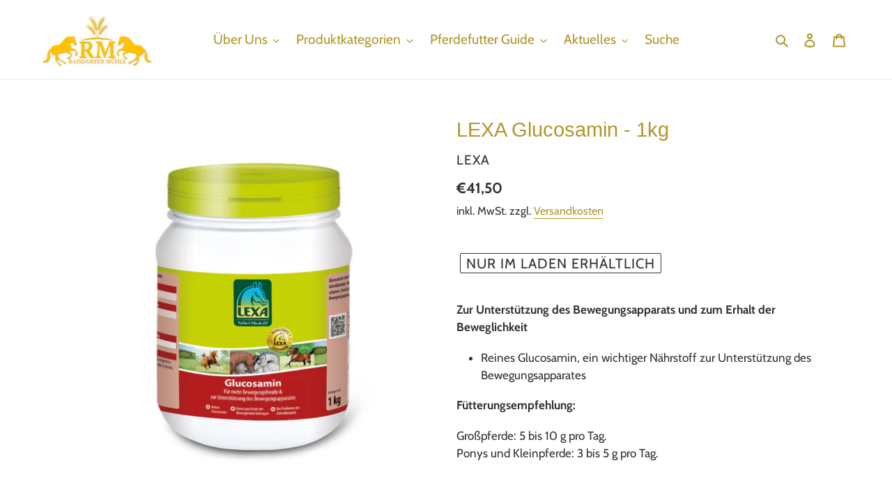

--- FILE ---
content_type: text/html; charset=utf-8
request_url: https://raisdorfermuehle.de/products/lexa-glucosamin-1kg
body_size: 20610
content:
<!doctype html>
<html class="no-js" lang="de">
<head>
  <meta charset="utf-8">
  <meta http-equiv="X-UA-Compatible" content="IE=edge,chrome=1">
  <meta name="viewport" content="width=device-width,initial-scale=1">
  <meta name="theme-color" content="#ffcc00">
  <link rel="canonical" href="https://raisdorfermuehle.de/products/lexa-glucosamin-1kg"><link rel="shortcut icon" href="//raisdorfermuehle.de/cdn/shop/files/logo_4764ba91-7b46-4ffc-a609-b6b6784db01a_32x32.png?v=1613724371" type="image/png"><title>LEXA Glucosamin - 1kg
&ndash; Raisdorfer Mühle</title><meta name="description" content="Zur Unterstützung des Bewegungsapparats und zum Erhalt der Beweglichkeit Reines Glucosamin, ein wichtiger Nährstoff zur Unterstützung des Bewegungsapparates Fütterungsempfehlung: Großpferde: 5 bis 10 g pro Tag.Ponys und Kleinpferde: 3 bis 5 g pro Tag.   Weitere Informationen erhalten Sie unter Lexa-Pferdefutter.de Weit"><!-- /snippets/social-meta-tags.liquid -->




<meta property="og:site_name" content="Raisdorfer Mühle">
<meta property="og:url" content="https://raisdorfermuehle.de/products/lexa-glucosamin-1kg">
<meta property="og:title" content="LEXA Glucosamin - 1kg">
<meta property="og:type" content="product">
<meta property="og:description" content="Zur Unterstützung des Bewegungsapparats und zum Erhalt der Beweglichkeit Reines Glucosamin, ein wichtiger Nährstoff zur Unterstützung des Bewegungsapparates Fütterungsempfehlung: Großpferde: 5 bis 10 g pro Tag.Ponys und Kleinpferde: 3 bis 5 g pro Tag.   Weitere Informationen erhalten Sie unter Lexa-Pferdefutter.de Weit">

  <meta property="og:price:amount" content="41,50">
  <meta property="og:price:currency" content="EUR">

<meta property="og:image" content="http://raisdorfermuehle.de/cdn/shop/products/2018-02-02-Glucosamin_1200x1200.jpg?v=1599561316">
<meta property="og:image:secure_url" content="https://raisdorfermuehle.de/cdn/shop/products/2018-02-02-Glucosamin_1200x1200.jpg?v=1599561316">


<meta name="twitter:card" content="summary_large_image">
<meta name="twitter:title" content="LEXA Glucosamin - 1kg">
<meta name="twitter:description" content="Zur Unterstützung des Bewegungsapparats und zum Erhalt der Beweglichkeit Reines Glucosamin, ein wichtiger Nährstoff zur Unterstützung des Bewegungsapparates Fütterungsempfehlung: Großpferde: 5 bis 10 g pro Tag.Ponys und Kleinpferde: 3 bis 5 g pro Tag.   Weitere Informationen erhalten Sie unter Lexa-Pferdefutter.de Weit">


  <link href="//raisdorfermuehle.de/cdn/shop/t/1/assets/theme.scss.css?v=77920932244941447051762419696" rel="stylesheet" type="text/css" media="all" />

  <script>
    var theme = {
      breakpoints: {
        medium: 750,
        large: 990,
        widescreen: 1400
      },
      strings: {
        addToCart: "In den Warenkorb legen",
        soldOut: "Ausverkauft",
        unavailable: "Nicht verfügbar",
        regularPrice: "Normaler Preis",
        salePrice: "Sonderpreis",
        sale: "Angebot",
        fromLowestPrice: "von [price]",
        vendor: "Verkäufer",
        showMore: "Mehr anzeigen",
        showLess: "Weniger anzeigen",
        searchFor: "Suchen nach",
        addressError: "Kann die Adresse nicht finden",
        addressNoResults: "Keine Ergebnisse für diese Adresse",
        addressQueryLimit: "Sie haben die Nutzungsgrenze der Google-API überschritten. Sie sollten über ein Upgrade auf einen \u003ca href=\"https:\/\/developers.google.com\/maps\/premium\/usage-limits\"\u003ePremium-Plan\u003c\/a\u003e nachdenken.",
        authError: "Es gab ein Problem bei der Authentifizierung Ihres Google Maps-Kontos.",
        newWindow: "Öffnet ein neues Fenster.",
        external: "Öffnet externe Website.",
        newWindowExternal: "Öffnet externe Website in einem neuen Fenster.",
        removeLabel: "[product] entfernen",
        update: "Warenkorb aktualisieren",
        quantity: "Menge",
        discountedTotal: "Gesamtrabatt",
        regularTotal: "Normaler Gesamtpreis",
        priceColumn: "Rabattdetails finden Sie in der Preisspalte.",
        quantityMinimumMessage: "Die Menge muss 1 oder mehr sein",
        cartError: "Beim Aktualisieren des Warenkorbs ist ein Fehler aufgetreten. Bitte versuche es erneut.",
        removedItemMessage: "\u003cspan class=\"cart__removed-product-details\"\u003e([quantity]) [link]\u003c\/span\u003e aus Ihrem Warenkorb entfernt.",
        unitPrice: "Einzelpreis",
        unitPriceSeparator: "pro",
        oneCartCount: "1 Artikel",
        otherCartCount: "[count] Produkte",
        quantityLabel: "Menge: [count]",
        products: "Produkte",
        loading: "Wird geladen",
        number_of_results: "[result_number] von [results_count]",
        number_of_results_found: "[results_count] Ergebnisse gefunden",
        one_result_found: "1 Ergebnis gefunden"
      },
      moneyFormat: "€{{amount_with_comma_separator}}",
      moneyFormatWithCurrency: "€{{amount_with_comma_separator}} EUR",
      settings: {
        predictiveSearchEnabled: true,
        predictiveSearchShowPrice: false,
        predictiveSearchShowVendor: true
      }
    }

    document.documentElement.className = document.documentElement.className.replace('no-js', 'js');
  </script><script src="//raisdorfermuehle.de/cdn/shop/t/1/assets/lazysizes.js?v=94224023136283657951585734499" async="async"></script>
  <script src="//raisdorfermuehle.de/cdn/shop/t/1/assets/vendor.js?v=85833464202832145531585734501" defer="defer"></script>
  <script src="//raisdorfermuehle.de/cdn/shop/t/1/assets/theme.js?v=89031576585505892971585734500" defer="defer"></script>

  <script>window.performance && window.performance.mark && window.performance.mark('shopify.content_for_header.start');</script><meta id="shopify-digital-wallet" name="shopify-digital-wallet" content="/37867651116/digital_wallets/dialog">
<link rel="alternate" type="application/json+oembed" href="https://raisdorfermuehle.de/products/lexa-glucosamin-1kg.oembed">
<script async="async" src="/checkouts/internal/preloads.js?locale=de-DE"></script>
<script id="shopify-features" type="application/json">{"accessToken":"4483212374c95055d614688bd7b6a853","betas":["rich-media-storefront-analytics"],"domain":"raisdorfermuehle.de","predictiveSearch":true,"shopId":37867651116,"locale":"de"}</script>
<script>var Shopify = Shopify || {};
Shopify.shop = "pferdefutter-teststore.myshopify.com";
Shopify.locale = "de";
Shopify.currency = {"active":"EUR","rate":"1.0"};
Shopify.country = "DE";
Shopify.theme = {"name":"Debut","id":95218368556,"schema_name":"Debut","schema_version":"16.5.2","theme_store_id":796,"role":"main"};
Shopify.theme.handle = "null";
Shopify.theme.style = {"id":null,"handle":null};
Shopify.cdnHost = "raisdorfermuehle.de/cdn";
Shopify.routes = Shopify.routes || {};
Shopify.routes.root = "/";</script>
<script type="module">!function(o){(o.Shopify=o.Shopify||{}).modules=!0}(window);</script>
<script>!function(o){function n(){var o=[];function n(){o.push(Array.prototype.slice.apply(arguments))}return n.q=o,n}var t=o.Shopify=o.Shopify||{};t.loadFeatures=n(),t.autoloadFeatures=n()}(window);</script>
<script id="shop-js-analytics" type="application/json">{"pageType":"product"}</script>
<script defer="defer" async type="module" src="//raisdorfermuehle.de/cdn/shopifycloud/shop-js/modules/v2/client.init-shop-cart-sync_D96QZrIF.de.esm.js"></script>
<script defer="defer" async type="module" src="//raisdorfermuehle.de/cdn/shopifycloud/shop-js/modules/v2/chunk.common_SV6uigsF.esm.js"></script>
<script type="module">
  await import("//raisdorfermuehle.de/cdn/shopifycloud/shop-js/modules/v2/client.init-shop-cart-sync_D96QZrIF.de.esm.js");
await import("//raisdorfermuehle.de/cdn/shopifycloud/shop-js/modules/v2/chunk.common_SV6uigsF.esm.js");

  window.Shopify.SignInWithShop?.initShopCartSync?.({"fedCMEnabled":true,"windoidEnabled":true});

</script>
<script>(function() {
  var isLoaded = false;
  function asyncLoad() {
    if (isLoaded) return;
    isLoaded = true;
    var urls = ["https:\/\/cdn.shopify.com\/s\/files\/1\/0378\/6765\/1116\/t\/1\/assets\/globo.menu.init.js?v=1598355935\u0026shop=pferdefutter-teststore.myshopify.com"];
    for (var i = 0; i < urls.length; i++) {
      var s = document.createElement('script');
      s.type = 'text/javascript';
      s.async = true;
      s.src = urls[i];
      var x = document.getElementsByTagName('script')[0];
      x.parentNode.insertBefore(s, x);
    }
  };
  if(window.attachEvent) {
    window.attachEvent('onload', asyncLoad);
  } else {
    window.addEventListener('load', asyncLoad, false);
  }
})();</script>
<script id="__st">var __st={"a":37867651116,"offset":3600,"reqid":"d3a4ea53-0a4b-4cf0-934c-0a1b6727c14f-1768511023","pageurl":"raisdorfermuehle.de\/products\/lexa-glucosamin-1kg","u":"6aac4d38f954","p":"product","rtyp":"product","rid":5359763128364};</script>
<script>window.ShopifyPaypalV4VisibilityTracking = true;</script>
<script id="captcha-bootstrap">!function(){'use strict';const t='contact',e='account',n='new_comment',o=[[t,t],['blogs',n],['comments',n],[t,'customer']],c=[[e,'customer_login'],[e,'guest_login'],[e,'recover_customer_password'],[e,'create_customer']],r=t=>t.map((([t,e])=>`form[action*='/${t}']:not([data-nocaptcha='true']) input[name='form_type'][value='${e}']`)).join(','),a=t=>()=>t?[...document.querySelectorAll(t)].map((t=>t.form)):[];function s(){const t=[...o],e=r(t);return a(e)}const i='password',u='form_key',d=['recaptcha-v3-token','g-recaptcha-response','h-captcha-response',i],f=()=>{try{return window.sessionStorage}catch{return}},m='__shopify_v',_=t=>t.elements[u];function p(t,e,n=!1){try{const o=window.sessionStorage,c=JSON.parse(o.getItem(e)),{data:r}=function(t){const{data:e,action:n}=t;return t[m]||n?{data:e,action:n}:{data:t,action:n}}(c);for(const[e,n]of Object.entries(r))t.elements[e]&&(t.elements[e].value=n);n&&o.removeItem(e)}catch(o){console.error('form repopulation failed',{error:o})}}const l='form_type',E='cptcha';function T(t){t.dataset[E]=!0}const w=window,h=w.document,L='Shopify',v='ce_forms',y='captcha';let A=!1;((t,e)=>{const n=(g='f06e6c50-85a8-45c8-87d0-21a2b65856fe',I='https://cdn.shopify.com/shopifycloud/storefront-forms-hcaptcha/ce_storefront_forms_captcha_hcaptcha.v1.5.2.iife.js',D={infoText:'Durch hCaptcha geschützt',privacyText:'Datenschutz',termsText:'Allgemeine Geschäftsbedingungen'},(t,e,n)=>{const o=w[L][v],c=o.bindForm;if(c)return c(t,g,e,D).then(n);var r;o.q.push([[t,g,e,D],n]),r=I,A||(h.body.append(Object.assign(h.createElement('script'),{id:'captcha-provider',async:!0,src:r})),A=!0)});var g,I,D;w[L]=w[L]||{},w[L][v]=w[L][v]||{},w[L][v].q=[],w[L][y]=w[L][y]||{},w[L][y].protect=function(t,e){n(t,void 0,e),T(t)},Object.freeze(w[L][y]),function(t,e,n,w,h,L){const[v,y,A,g]=function(t,e,n){const i=e?o:[],u=t?c:[],d=[...i,...u],f=r(d),m=r(i),_=r(d.filter((([t,e])=>n.includes(e))));return[a(f),a(m),a(_),s()]}(w,h,L),I=t=>{const e=t.target;return e instanceof HTMLFormElement?e:e&&e.form},D=t=>v().includes(t);t.addEventListener('submit',(t=>{const e=I(t);if(!e)return;const n=D(e)&&!e.dataset.hcaptchaBound&&!e.dataset.recaptchaBound,o=_(e),c=g().includes(e)&&(!o||!o.value);(n||c)&&t.preventDefault(),c&&!n&&(function(t){try{if(!f())return;!function(t){const e=f();if(!e)return;const n=_(t);if(!n)return;const o=n.value;o&&e.removeItem(o)}(t);const e=Array.from(Array(32),(()=>Math.random().toString(36)[2])).join('');!function(t,e){_(t)||t.append(Object.assign(document.createElement('input'),{type:'hidden',name:u})),t.elements[u].value=e}(t,e),function(t,e){const n=f();if(!n)return;const o=[...t.querySelectorAll(`input[type='${i}']`)].map((({name:t})=>t)),c=[...d,...o],r={};for(const[a,s]of new FormData(t).entries())c.includes(a)||(r[a]=s);n.setItem(e,JSON.stringify({[m]:1,action:t.action,data:r}))}(t,e)}catch(e){console.error('failed to persist form',e)}}(e),e.submit())}));const S=(t,e)=>{t&&!t.dataset[E]&&(n(t,e.some((e=>e===t))),T(t))};for(const o of['focusin','change'])t.addEventListener(o,(t=>{const e=I(t);D(e)&&S(e,y())}));const B=e.get('form_key'),M=e.get(l),P=B&&M;t.addEventListener('DOMContentLoaded',(()=>{const t=y();if(P)for(const e of t)e.elements[l].value===M&&p(e,B);[...new Set([...A(),...v().filter((t=>'true'===t.dataset.shopifyCaptcha))])].forEach((e=>S(e,t)))}))}(h,new URLSearchParams(w.location.search),n,t,e,['guest_login'])})(!0,!0)}();</script>
<script integrity="sha256-4kQ18oKyAcykRKYeNunJcIwy7WH5gtpwJnB7kiuLZ1E=" data-source-attribution="shopify.loadfeatures" defer="defer" src="//raisdorfermuehle.de/cdn/shopifycloud/storefront/assets/storefront/load_feature-a0a9edcb.js" crossorigin="anonymous"></script>
<script data-source-attribution="shopify.dynamic_checkout.dynamic.init">var Shopify=Shopify||{};Shopify.PaymentButton=Shopify.PaymentButton||{isStorefrontPortableWallets:!0,init:function(){window.Shopify.PaymentButton.init=function(){};var t=document.createElement("script");t.src="https://raisdorfermuehle.de/cdn/shopifycloud/portable-wallets/latest/portable-wallets.de.js",t.type="module",document.head.appendChild(t)}};
</script>
<script data-source-attribution="shopify.dynamic_checkout.buyer_consent">
  function portableWalletsHideBuyerConsent(e){var t=document.getElementById("shopify-buyer-consent"),n=document.getElementById("shopify-subscription-policy-button");t&&n&&(t.classList.add("hidden"),t.setAttribute("aria-hidden","true"),n.removeEventListener("click",e))}function portableWalletsShowBuyerConsent(e){var t=document.getElementById("shopify-buyer-consent"),n=document.getElementById("shopify-subscription-policy-button");t&&n&&(t.classList.remove("hidden"),t.removeAttribute("aria-hidden"),n.addEventListener("click",e))}window.Shopify?.PaymentButton&&(window.Shopify.PaymentButton.hideBuyerConsent=portableWalletsHideBuyerConsent,window.Shopify.PaymentButton.showBuyerConsent=portableWalletsShowBuyerConsent);
</script>
<script data-source-attribution="shopify.dynamic_checkout.cart.bootstrap">document.addEventListener("DOMContentLoaded",(function(){function t(){return document.querySelector("shopify-accelerated-checkout-cart, shopify-accelerated-checkout")}if(t())Shopify.PaymentButton.init();else{new MutationObserver((function(e,n){t()&&(Shopify.PaymentButton.init(),n.disconnect())})).observe(document.body,{childList:!0,subtree:!0})}}));
</script>
<script id='scb4127' type='text/javascript' async='' src='https://raisdorfermuehle.de/cdn/shopifycloud/privacy-banner/storefront-banner.js'></script>
<script>window.performance && window.performance.mark && window.performance.mark('shopify.content_for_header.end');</script>
<link href="https://monorail-edge.shopifysvc.com" rel="dns-prefetch">
<script>(function(){if ("sendBeacon" in navigator && "performance" in window) {try {var session_token_from_headers = performance.getEntriesByType('navigation')[0].serverTiming.find(x => x.name == '_s').description;} catch {var session_token_from_headers = undefined;}var session_cookie_matches = document.cookie.match(/_shopify_s=([^;]*)/);var session_token_from_cookie = session_cookie_matches && session_cookie_matches.length === 2 ? session_cookie_matches[1] : "";var session_token = session_token_from_headers || session_token_from_cookie || "";function handle_abandonment_event(e) {var entries = performance.getEntries().filter(function(entry) {return /monorail-edge.shopifysvc.com/.test(entry.name);});if (!window.abandonment_tracked && entries.length === 0) {window.abandonment_tracked = true;var currentMs = Date.now();var navigation_start = performance.timing.navigationStart;var payload = {shop_id: 37867651116,url: window.location.href,navigation_start,duration: currentMs - navigation_start,session_token,page_type: "product"};window.navigator.sendBeacon("https://monorail-edge.shopifysvc.com/v1/produce", JSON.stringify({schema_id: "online_store_buyer_site_abandonment/1.1",payload: payload,metadata: {event_created_at_ms: currentMs,event_sent_at_ms: currentMs}}));}}window.addEventListener('pagehide', handle_abandonment_event);}}());</script>
<script id="web-pixels-manager-setup">(function e(e,d,r,n,o){if(void 0===o&&(o={}),!Boolean(null===(a=null===(i=window.Shopify)||void 0===i?void 0:i.analytics)||void 0===a?void 0:a.replayQueue)){var i,a;window.Shopify=window.Shopify||{};var t=window.Shopify;t.analytics=t.analytics||{};var s=t.analytics;s.replayQueue=[],s.publish=function(e,d,r){return s.replayQueue.push([e,d,r]),!0};try{self.performance.mark("wpm:start")}catch(e){}var l=function(){var e={modern:/Edge?\/(1{2}[4-9]|1[2-9]\d|[2-9]\d{2}|\d{4,})\.\d+(\.\d+|)|Firefox\/(1{2}[4-9]|1[2-9]\d|[2-9]\d{2}|\d{4,})\.\d+(\.\d+|)|Chrom(ium|e)\/(9{2}|\d{3,})\.\d+(\.\d+|)|(Maci|X1{2}).+ Version\/(15\.\d+|(1[6-9]|[2-9]\d|\d{3,})\.\d+)([,.]\d+|)( \(\w+\)|)( Mobile\/\w+|) Safari\/|Chrome.+OPR\/(9{2}|\d{3,})\.\d+\.\d+|(CPU[ +]OS|iPhone[ +]OS|CPU[ +]iPhone|CPU IPhone OS|CPU iPad OS)[ +]+(15[._]\d+|(1[6-9]|[2-9]\d|\d{3,})[._]\d+)([._]\d+|)|Android:?[ /-](13[3-9]|1[4-9]\d|[2-9]\d{2}|\d{4,})(\.\d+|)(\.\d+|)|Android.+Firefox\/(13[5-9]|1[4-9]\d|[2-9]\d{2}|\d{4,})\.\d+(\.\d+|)|Android.+Chrom(ium|e)\/(13[3-9]|1[4-9]\d|[2-9]\d{2}|\d{4,})\.\d+(\.\d+|)|SamsungBrowser\/([2-9]\d|\d{3,})\.\d+/,legacy:/Edge?\/(1[6-9]|[2-9]\d|\d{3,})\.\d+(\.\d+|)|Firefox\/(5[4-9]|[6-9]\d|\d{3,})\.\d+(\.\d+|)|Chrom(ium|e)\/(5[1-9]|[6-9]\d|\d{3,})\.\d+(\.\d+|)([\d.]+$|.*Safari\/(?![\d.]+ Edge\/[\d.]+$))|(Maci|X1{2}).+ Version\/(10\.\d+|(1[1-9]|[2-9]\d|\d{3,})\.\d+)([,.]\d+|)( \(\w+\)|)( Mobile\/\w+|) Safari\/|Chrome.+OPR\/(3[89]|[4-9]\d|\d{3,})\.\d+\.\d+|(CPU[ +]OS|iPhone[ +]OS|CPU[ +]iPhone|CPU IPhone OS|CPU iPad OS)[ +]+(10[._]\d+|(1[1-9]|[2-9]\d|\d{3,})[._]\d+)([._]\d+|)|Android:?[ /-](13[3-9]|1[4-9]\d|[2-9]\d{2}|\d{4,})(\.\d+|)(\.\d+|)|Mobile Safari.+OPR\/([89]\d|\d{3,})\.\d+\.\d+|Android.+Firefox\/(13[5-9]|1[4-9]\d|[2-9]\d{2}|\d{4,})\.\d+(\.\d+|)|Android.+Chrom(ium|e)\/(13[3-9]|1[4-9]\d|[2-9]\d{2}|\d{4,})\.\d+(\.\d+|)|Android.+(UC? ?Browser|UCWEB|U3)[ /]?(15\.([5-9]|\d{2,})|(1[6-9]|[2-9]\d|\d{3,})\.\d+)\.\d+|SamsungBrowser\/(5\.\d+|([6-9]|\d{2,})\.\d+)|Android.+MQ{2}Browser\/(14(\.(9|\d{2,})|)|(1[5-9]|[2-9]\d|\d{3,})(\.\d+|))(\.\d+|)|K[Aa][Ii]OS\/(3\.\d+|([4-9]|\d{2,})\.\d+)(\.\d+|)/},d=e.modern,r=e.legacy,n=navigator.userAgent;return n.match(d)?"modern":n.match(r)?"legacy":"unknown"}(),u="modern"===l?"modern":"legacy",c=(null!=n?n:{modern:"",legacy:""})[u],f=function(e){return[e.baseUrl,"/wpm","/b",e.hashVersion,"modern"===e.buildTarget?"m":"l",".js"].join("")}({baseUrl:d,hashVersion:r,buildTarget:u}),m=function(e){var d=e.version,r=e.bundleTarget,n=e.surface,o=e.pageUrl,i=e.monorailEndpoint;return{emit:function(e){var a=e.status,t=e.errorMsg,s=(new Date).getTime(),l=JSON.stringify({metadata:{event_sent_at_ms:s},events:[{schema_id:"web_pixels_manager_load/3.1",payload:{version:d,bundle_target:r,page_url:o,status:a,surface:n,error_msg:t},metadata:{event_created_at_ms:s}}]});if(!i)return console&&console.warn&&console.warn("[Web Pixels Manager] No Monorail endpoint provided, skipping logging."),!1;try{return self.navigator.sendBeacon.bind(self.navigator)(i,l)}catch(e){}var u=new XMLHttpRequest;try{return u.open("POST",i,!0),u.setRequestHeader("Content-Type","text/plain"),u.send(l),!0}catch(e){return console&&console.warn&&console.warn("[Web Pixels Manager] Got an unhandled error while logging to Monorail."),!1}}}}({version:r,bundleTarget:l,surface:e.surface,pageUrl:self.location.href,monorailEndpoint:e.monorailEndpoint});try{o.browserTarget=l,function(e){var d=e.src,r=e.async,n=void 0===r||r,o=e.onload,i=e.onerror,a=e.sri,t=e.scriptDataAttributes,s=void 0===t?{}:t,l=document.createElement("script"),u=document.querySelector("head"),c=document.querySelector("body");if(l.async=n,l.src=d,a&&(l.integrity=a,l.crossOrigin="anonymous"),s)for(var f in s)if(Object.prototype.hasOwnProperty.call(s,f))try{l.dataset[f]=s[f]}catch(e){}if(o&&l.addEventListener("load",o),i&&l.addEventListener("error",i),u)u.appendChild(l);else{if(!c)throw new Error("Did not find a head or body element to append the script");c.appendChild(l)}}({src:f,async:!0,onload:function(){if(!function(){var e,d;return Boolean(null===(d=null===(e=window.Shopify)||void 0===e?void 0:e.analytics)||void 0===d?void 0:d.initialized)}()){var d=window.webPixelsManager.init(e)||void 0;if(d){var r=window.Shopify.analytics;r.replayQueue.forEach((function(e){var r=e[0],n=e[1],o=e[2];d.publishCustomEvent(r,n,o)})),r.replayQueue=[],r.publish=d.publishCustomEvent,r.visitor=d.visitor,r.initialized=!0}}},onerror:function(){return m.emit({status:"failed",errorMsg:"".concat(f," has failed to load")})},sri:function(e){var d=/^sha384-[A-Za-z0-9+/=]+$/;return"string"==typeof e&&d.test(e)}(c)?c:"",scriptDataAttributes:o}),m.emit({status:"loading"})}catch(e){m.emit({status:"failed",errorMsg:(null==e?void 0:e.message)||"Unknown error"})}}})({shopId: 37867651116,storefrontBaseUrl: "https://raisdorfermuehle.de",extensionsBaseUrl: "https://extensions.shopifycdn.com/cdn/shopifycloud/web-pixels-manager",monorailEndpoint: "https://monorail-edge.shopifysvc.com/unstable/produce_batch",surface: "storefront-renderer",enabledBetaFlags: ["2dca8a86"],webPixelsConfigList: [{"id":"shopify-app-pixel","configuration":"{}","eventPayloadVersion":"v1","runtimeContext":"STRICT","scriptVersion":"0450","apiClientId":"shopify-pixel","type":"APP","privacyPurposes":["ANALYTICS","MARKETING"]},{"id":"shopify-custom-pixel","eventPayloadVersion":"v1","runtimeContext":"LAX","scriptVersion":"0450","apiClientId":"shopify-pixel","type":"CUSTOM","privacyPurposes":["ANALYTICS","MARKETING"]}],isMerchantRequest: false,initData: {"shop":{"name":"Raisdorfer Mühle","paymentSettings":{"currencyCode":"EUR"},"myshopifyDomain":"pferdefutter-teststore.myshopify.com","countryCode":"DE","storefrontUrl":"https:\/\/raisdorfermuehle.de"},"customer":null,"cart":null,"checkout":null,"productVariants":[{"price":{"amount":41.5,"currencyCode":"EUR"},"product":{"title":"LEXA Glucosamin - 1kg","vendor":"LEXA","id":"5359763128364","untranslatedTitle":"LEXA Glucosamin - 1kg","url":"\/products\/lexa-glucosamin-1kg","type":"Zusatzfuttermittel"},"id":"34586870087724","image":{"src":"\/\/raisdorfermuehle.de\/cdn\/shop\/products\/2018-02-02-Glucosamin.jpg?v=1599561316"},"sku":"","title":"Default Title","untranslatedTitle":"Default Title"}],"purchasingCompany":null},},"https://raisdorfermuehle.de/cdn","fcfee988w5aeb613cpc8e4bc33m6693e112",{"modern":"","legacy":""},{"shopId":"37867651116","storefrontBaseUrl":"https:\/\/raisdorfermuehle.de","extensionBaseUrl":"https:\/\/extensions.shopifycdn.com\/cdn\/shopifycloud\/web-pixels-manager","surface":"storefront-renderer","enabledBetaFlags":"[\"2dca8a86\"]","isMerchantRequest":"false","hashVersion":"fcfee988w5aeb613cpc8e4bc33m6693e112","publish":"custom","events":"[[\"page_viewed\",{}],[\"product_viewed\",{\"productVariant\":{\"price\":{\"amount\":41.5,\"currencyCode\":\"EUR\"},\"product\":{\"title\":\"LEXA Glucosamin - 1kg\",\"vendor\":\"LEXA\",\"id\":\"5359763128364\",\"untranslatedTitle\":\"LEXA Glucosamin - 1kg\",\"url\":\"\/products\/lexa-glucosamin-1kg\",\"type\":\"Zusatzfuttermittel\"},\"id\":\"34586870087724\",\"image\":{\"src\":\"\/\/raisdorfermuehle.de\/cdn\/shop\/products\/2018-02-02-Glucosamin.jpg?v=1599561316\"},\"sku\":\"\",\"title\":\"Default Title\",\"untranslatedTitle\":\"Default Title\"}}]]"});</script><script>
  window.ShopifyAnalytics = window.ShopifyAnalytics || {};
  window.ShopifyAnalytics.meta = window.ShopifyAnalytics.meta || {};
  window.ShopifyAnalytics.meta.currency = 'EUR';
  var meta = {"product":{"id":5359763128364,"gid":"gid:\/\/shopify\/Product\/5359763128364","vendor":"LEXA","type":"Zusatzfuttermittel","handle":"lexa-glucosamin-1kg","variants":[{"id":34586870087724,"price":4150,"name":"LEXA Glucosamin - 1kg","public_title":null,"sku":""}],"remote":false},"page":{"pageType":"product","resourceType":"product","resourceId":5359763128364,"requestId":"d3a4ea53-0a4b-4cf0-934c-0a1b6727c14f-1768511023"}};
  for (var attr in meta) {
    window.ShopifyAnalytics.meta[attr] = meta[attr];
  }
</script>
<script class="analytics">
  (function () {
    var customDocumentWrite = function(content) {
      var jquery = null;

      if (window.jQuery) {
        jquery = window.jQuery;
      } else if (window.Checkout && window.Checkout.$) {
        jquery = window.Checkout.$;
      }

      if (jquery) {
        jquery('body').append(content);
      }
    };

    var hasLoggedConversion = function(token) {
      if (token) {
        return document.cookie.indexOf('loggedConversion=' + token) !== -1;
      }
      return false;
    }

    var setCookieIfConversion = function(token) {
      if (token) {
        var twoMonthsFromNow = new Date(Date.now());
        twoMonthsFromNow.setMonth(twoMonthsFromNow.getMonth() + 2);

        document.cookie = 'loggedConversion=' + token + '; expires=' + twoMonthsFromNow;
      }
    }

    var trekkie = window.ShopifyAnalytics.lib = window.trekkie = window.trekkie || [];
    if (trekkie.integrations) {
      return;
    }
    trekkie.methods = [
      'identify',
      'page',
      'ready',
      'track',
      'trackForm',
      'trackLink'
    ];
    trekkie.factory = function(method) {
      return function() {
        var args = Array.prototype.slice.call(arguments);
        args.unshift(method);
        trekkie.push(args);
        return trekkie;
      };
    };
    for (var i = 0; i < trekkie.methods.length; i++) {
      var key = trekkie.methods[i];
      trekkie[key] = trekkie.factory(key);
    }
    trekkie.load = function(config) {
      trekkie.config = config || {};
      trekkie.config.initialDocumentCookie = document.cookie;
      var first = document.getElementsByTagName('script')[0];
      var script = document.createElement('script');
      script.type = 'text/javascript';
      script.onerror = function(e) {
        var scriptFallback = document.createElement('script');
        scriptFallback.type = 'text/javascript';
        scriptFallback.onerror = function(error) {
                var Monorail = {
      produce: function produce(monorailDomain, schemaId, payload) {
        var currentMs = new Date().getTime();
        var event = {
          schema_id: schemaId,
          payload: payload,
          metadata: {
            event_created_at_ms: currentMs,
            event_sent_at_ms: currentMs
          }
        };
        return Monorail.sendRequest("https://" + monorailDomain + "/v1/produce", JSON.stringify(event));
      },
      sendRequest: function sendRequest(endpointUrl, payload) {
        // Try the sendBeacon API
        if (window && window.navigator && typeof window.navigator.sendBeacon === 'function' && typeof window.Blob === 'function' && !Monorail.isIos12()) {
          var blobData = new window.Blob([payload], {
            type: 'text/plain'
          });

          if (window.navigator.sendBeacon(endpointUrl, blobData)) {
            return true;
          } // sendBeacon was not successful

        } // XHR beacon

        var xhr = new XMLHttpRequest();

        try {
          xhr.open('POST', endpointUrl);
          xhr.setRequestHeader('Content-Type', 'text/plain');
          xhr.send(payload);
        } catch (e) {
          console.log(e);
        }

        return false;
      },
      isIos12: function isIos12() {
        return window.navigator.userAgent.lastIndexOf('iPhone; CPU iPhone OS 12_') !== -1 || window.navigator.userAgent.lastIndexOf('iPad; CPU OS 12_') !== -1;
      }
    };
    Monorail.produce('monorail-edge.shopifysvc.com',
      'trekkie_storefront_load_errors/1.1',
      {shop_id: 37867651116,
      theme_id: 95218368556,
      app_name: "storefront",
      context_url: window.location.href,
      source_url: "//raisdorfermuehle.de/cdn/s/trekkie.storefront.cd680fe47e6c39ca5d5df5f0a32d569bc48c0f27.min.js"});

        };
        scriptFallback.async = true;
        scriptFallback.src = '//raisdorfermuehle.de/cdn/s/trekkie.storefront.cd680fe47e6c39ca5d5df5f0a32d569bc48c0f27.min.js';
        first.parentNode.insertBefore(scriptFallback, first);
      };
      script.async = true;
      script.src = '//raisdorfermuehle.de/cdn/s/trekkie.storefront.cd680fe47e6c39ca5d5df5f0a32d569bc48c0f27.min.js';
      first.parentNode.insertBefore(script, first);
    };
    trekkie.load(
      {"Trekkie":{"appName":"storefront","development":false,"defaultAttributes":{"shopId":37867651116,"isMerchantRequest":null,"themeId":95218368556,"themeCityHash":"15472457955247999354","contentLanguage":"de","currency":"EUR","eventMetadataId":"8568becf-50e8-4d7c-843a-ec023d04503c"},"isServerSideCookieWritingEnabled":true,"monorailRegion":"shop_domain","enabledBetaFlags":["65f19447"]},"Session Attribution":{},"S2S":{"facebookCapiEnabled":false,"source":"trekkie-storefront-renderer","apiClientId":580111}}
    );

    var loaded = false;
    trekkie.ready(function() {
      if (loaded) return;
      loaded = true;

      window.ShopifyAnalytics.lib = window.trekkie;

      var originalDocumentWrite = document.write;
      document.write = customDocumentWrite;
      try { window.ShopifyAnalytics.merchantGoogleAnalytics.call(this); } catch(error) {};
      document.write = originalDocumentWrite;

      window.ShopifyAnalytics.lib.page(null,{"pageType":"product","resourceType":"product","resourceId":5359763128364,"requestId":"d3a4ea53-0a4b-4cf0-934c-0a1b6727c14f-1768511023","shopifyEmitted":true});

      var match = window.location.pathname.match(/checkouts\/(.+)\/(thank_you|post_purchase)/)
      var token = match? match[1]: undefined;
      if (!hasLoggedConversion(token)) {
        setCookieIfConversion(token);
        window.ShopifyAnalytics.lib.track("Viewed Product",{"currency":"EUR","variantId":34586870087724,"productId":5359763128364,"productGid":"gid:\/\/shopify\/Product\/5359763128364","name":"LEXA Glucosamin - 1kg","price":"41.50","sku":"","brand":"LEXA","variant":null,"category":"Zusatzfuttermittel","nonInteraction":true,"remote":false},undefined,undefined,{"shopifyEmitted":true});
      window.ShopifyAnalytics.lib.track("monorail:\/\/trekkie_storefront_viewed_product\/1.1",{"currency":"EUR","variantId":34586870087724,"productId":5359763128364,"productGid":"gid:\/\/shopify\/Product\/5359763128364","name":"LEXA Glucosamin - 1kg","price":"41.50","sku":"","brand":"LEXA","variant":null,"category":"Zusatzfuttermittel","nonInteraction":true,"remote":false,"referer":"https:\/\/raisdorfermuehle.de\/products\/lexa-glucosamin-1kg"});
      }
    });


        var eventsListenerScript = document.createElement('script');
        eventsListenerScript.async = true;
        eventsListenerScript.src = "//raisdorfermuehle.de/cdn/shopifycloud/storefront/assets/shop_events_listener-3da45d37.js";
        document.getElementsByTagName('head')[0].appendChild(eventsListenerScript);

})();</script>
<script
  defer
  src="https://raisdorfermuehle.de/cdn/shopifycloud/perf-kit/shopify-perf-kit-3.0.3.min.js"
  data-application="storefront-renderer"
  data-shop-id="37867651116"
  data-render-region="gcp-us-east1"
  data-page-type="product"
  data-theme-instance-id="95218368556"
  data-theme-name="Debut"
  data-theme-version="16.5.2"
  data-monorail-region="shop_domain"
  data-resource-timing-sampling-rate="10"
  data-shs="true"
  data-shs-beacon="true"
  data-shs-export-with-fetch="true"
  data-shs-logs-sample-rate="1"
  data-shs-beacon-endpoint="https://raisdorfermuehle.de/api/collect"
></script>
</head>

<body class="template-product">

  <a class="in-page-link visually-hidden skip-link" href="#MainContent">Direkt zum Inhalt</a><div id="shopify-section-header" class="shopify-section">
  <style>
    
      .site-header__logo-image {
        max-width: 190px;
      }
    

    
      .site-header__logo-image {
        margin: 0;
      }
    
  </style>


<div id="SearchDrawer" class="search-bar drawer drawer--top" role="dialog" aria-modal="true" aria-label="Suchen" data-predictive-search-drawer>
  <div class="search-bar__interior">
    <div class="search-form__container" data-search-form-container>
      <form class="search-form search-bar__form" action="/search" method="get" role="search">
        <div class="search-form__input-wrapper">
          <input
            type="text"
            name="q"
            placeholder="Suchen"
            role="combobox"
            aria-autocomplete="list"
            aria-owns="predictive-search-results"
            aria-expanded="false"
            aria-label="Suchen"
            aria-haspopup="listbox"
            class="search-form__input search-bar__input"
            data-predictive-search-drawer-input
          />
          <input type="hidden" name="options[prefix]" value="last" aria-hidden="true" />
          <div class="predictive-search-wrapper predictive-search-wrapper--drawer" data-predictive-search-mount="drawer"></div>
        </div>

        <button class="search-bar__submit search-form__submit"
          type="submit"
          data-search-form-submit>
          <svg aria-hidden="true" focusable="false" role="presentation" class="icon icon-search" viewBox="0 0 37 40"><path d="M35.6 36l-9.8-9.8c4.1-5.4 3.6-13.2-1.3-18.1-5.4-5.4-14.2-5.4-19.7 0-5.4 5.4-5.4 14.2 0 19.7 2.6 2.6 6.1 4.1 9.8 4.1 3 0 5.9-1 8.3-2.8l9.8 9.8c.4.4.9.6 1.4.6s1-.2 1.4-.6c.9-.9.9-2.1.1-2.9zm-20.9-8.2c-2.6 0-5.1-1-7-2.9-3.9-3.9-3.9-10.1 0-14C9.6 9 12.2 8 14.7 8s5.1 1 7 2.9c3.9 3.9 3.9 10.1 0 14-1.9 1.9-4.4 2.9-7 2.9z"/></svg>
          <span class="icon__fallback-text">Suchen</span>
        </button>
      </form>

      <div class="search-bar__actions">
        <button type="button" class="btn--link search-bar__close js-drawer-close">
          <svg aria-hidden="true" focusable="false" role="presentation" class="icon icon-close" viewBox="0 0 40 40"><path d="M23.868 20.015L39.117 4.78c1.11-1.108 1.11-2.77 0-3.877-1.109-1.108-2.773-1.108-3.882 0L19.986 16.137 4.737.904C3.628-.204 1.965-.204.856.904c-1.11 1.108-1.11 2.77 0 3.877l15.249 15.234L.855 35.248c-1.108 1.108-1.108 2.77 0 3.877.555.554 1.248.831 1.942.831s1.386-.277 1.94-.83l15.25-15.234 15.248 15.233c.555.554 1.248.831 1.941.831s1.387-.277 1.941-.83c1.11-1.109 1.11-2.77 0-3.878L23.868 20.015z" class="layer"/></svg>
          <span class="icon__fallback-text">Schließen (esc)</span>
        </button>
      </div>
    </div>
  </div>
</div>


<div data-section-id="header" data-section-type="header-section" data-header-section>
  
    
  

  <header class="site-header border-bottom logo--left" role="banner">
    <div class="grid grid--no-gutters grid--table site-header__mobile-nav">
      

      <div class="grid__item medium-up--one-fifth logo-align--left">
        
        
          <div class="h2 site-header__logo">
        
          
<a href="/" class="site-header__logo-image">
              
              <img class="lazyload js"
                   src="//raisdorfermuehle.de/cdn/shop/files/Logo_RM_gelb_300x300.jpg?v=1613733259"
                   data-src="//raisdorfermuehle.de/cdn/shop/files/Logo_RM_gelb_{width}x.jpg?v=1613733259"
                   data-widths="[180, 360, 540, 720, 900, 1080, 1296, 1512, 1728, 2048]"
                   data-aspectratio="2.0279937791601865"
                   data-sizes="auto"
                   alt="Raisdorfer Mühle"
                   style="max-width: 190px">
              <noscript>
                
                <img src="//raisdorfermuehle.de/cdn/shop/files/Logo_RM_gelb_190x.jpg?v=1613733259"
                     srcset="//raisdorfermuehle.de/cdn/shop/files/Logo_RM_gelb_190x.jpg?v=1613733259 1x, //raisdorfermuehle.de/cdn/shop/files/Logo_RM_gelb_190x@2x.jpg?v=1613733259 2x"
                     alt="Raisdorfer Mühle"
                     style="max-width: 190px;">
              </noscript>
            </a>
          
        
          </div>
        
      </div>

      
        <nav class="grid__item medium-up--three-quarter small--hide" id="AccessibleNav" role="navigation">
          
<ul class="site-nav list--inline" id="SiteNav">
  



    
      <li class="site-nav--has-dropdown" data-has-dropdowns>
        <button class="site-nav__link site-nav__link--main site-nav__link--button" type="button" aria-expanded="false" aria-controls="SiteNavLabel-uber-uns">
          <span class="site-nav__label">Über Uns</span><svg aria-hidden="true" focusable="false" role="presentation" class="icon icon-chevron-down" viewBox="0 0 9 9"><path d="M8.542 2.558a.625.625 0 0 1 0 .884l-3.6 3.6a.626.626 0 0 1-.884 0l-3.6-3.6a.625.625 0 1 1 .884-.884L4.5 5.716l3.158-3.158a.625.625 0 0 1 .884 0z" fill="#fff"/></svg>
        </button>

        <div class="site-nav__dropdown" id="SiteNavLabel-uber-uns">
          
            <ul>
              
                <li>
                  <a href="/pages/unternehmen"
                  class="site-nav__link site-nav__child-link"
                  
                >
                    <span class="site-nav__label">Unternehmen</span>
                  </a>
                </li>
              
                <li>
                  <a href="/pages/kontakt"
                  class="site-nav__link site-nav__child-link"
                  
                >
                    <span class="site-nav__label">Kontakt</span>
                  </a>
                </li>
              
                <li>
                  <a href="/pages/onlineshop-versand"
                  class="site-nav__link site-nav__child-link"
                  
                >
                    <span class="site-nav__label">Info zum Onlineshop</span>
                  </a>
                </li>
              
                <li>
                  <a href="/pages/youtube-videos"
                  class="site-nav__link site-nav__child-link"
                  
                >
                    <span class="site-nav__label">Videos &amp; Fotos</span>
                  </a>
                </li>
              
                <li>
                  <a href="/pages/unser-handelspartner"
                  class="site-nav__link site-nav__child-link"
                  
                >
                    <span class="site-nav__label">Handelspartner</span>
                  </a>
                </li>
              
                <li>
                  <a href="/pages/lieferbedingungen"
                  class="site-nav__link site-nav__child-link site-nav__link--last"
                  
                >
                    <span class="site-nav__label">Lieferbedingungen PLZ 24/23</span>
                  </a>
                </li>
              
            </ul>
          
        </div>
      </li>
    
  



    
      <li class="site-nav--has-dropdown site-nav--has-centered-dropdown" data-has-dropdowns>
        <button class="site-nav__link site-nav__link--main site-nav__link--button" type="button" aria-expanded="false" aria-controls="SiteNavLabel-produktkategorien">
          <span class="site-nav__label">Produktkategorien</span><svg aria-hidden="true" focusable="false" role="presentation" class="icon icon-chevron-down" viewBox="0 0 9 9"><path d="M8.542 2.558a.625.625 0 0 1 0 .884l-3.6 3.6a.626.626 0 0 1-.884 0l-3.6-3.6a.625.625 0 1 1 .884-.884L4.5 5.716l3.158-3.158a.625.625 0 0 1 .884 0z" fill="#fff"/></svg>
        </button>

        <div class="site-nav__dropdown site-nav__dropdown--centered" id="SiteNavLabel-produktkategorien">
          
            <div class="site-nav__childlist">
              <ul class="site-nav__childlist-grid">
                
                  
                    <li class="site-nav__childlist-item">
                      <a href="/collections/futtermittel"
                        class="site-nav__link site-nav__child-link site-nav__child-link--parent"
                        
                      >
                        <span class="site-nav__label">Futtermittel</span>
                      </a>

                      
                        <ul>
                        
                          <li>
                            <a href="/collections/pferdefutter"
                            class="site-nav__link site-nav__child-link"
                            
                          >
                              <span class="site-nav__label">Pferdefutter</span>
                            </a>
                          </li>
                        
                          <li>
                            <a href="/collections/tierfutter"
                            class="site-nav__link site-nav__child-link"
                            
                          >
                              <span class="site-nav__label">Nutztierfutter</span>
                            </a>
                          </li>
                        
                          <li>
                            <a href="/collections/getreide"
                            class="site-nav__link site-nav__child-link"
                            
                          >
                              <span class="site-nav__label">Getreide</span>
                            </a>
                          </li>
                        
                          <li>
                            <a href="/collections/geflugelfutter/Gefl%C3%BCgelfutter"
                            class="site-nav__link site-nav__child-link"
                            
                          >
                              <span class="site-nav__label">Geflügelfutter</span>
                            </a>
                          </li>
                        
                          <li>
                            <a href="/collections/raufutter"
                            class="site-nav__link site-nav__child-link"
                            
                          >
                              <span class="site-nav__label">Raufutter</span>
                            </a>
                          </li>
                        
                          <li>
                            <a href="/collections/voliere-wildvogel"
                            class="site-nav__link site-nav__child-link"
                            
                          >
                              <span class="site-nav__label">Vogelfutter</span>
                            </a>
                          </li>
                        
                          <li>
                            <a href="/collections/nagerfutter-zubehor"
                            class="site-nav__link site-nav__child-link"
                            
                          >
                              <span class="site-nav__label">Nagerfutter</span>
                            </a>
                          </li>
                        
                          <li>
                            <a href="/pages/gemuse"
                            class="site-nav__link site-nav__child-link"
                            
                          >
                              <span class="site-nav__label">Gemüse</span>
                            </a>
                          </li>
                        
                          <li>
                            <a href="/collections/salz-mineralsteine"
                            class="site-nav__link site-nav__child-link"
                            
                          >
                              <span class="site-nav__label">Salz &amp; Mineralsteine</span>
                            </a>
                          </li>
                        
                          <li>
                            <a href="/collections/hunde-katzenfutter"
                            class="site-nav__link site-nav__child-link"
                            
                          >
                              <span class="site-nav__label">Hunde &amp; Katzenfutter</span>
                            </a>
                          </li>
                        
                        </ul>
                      

                    </li>
                  
                    <li class="site-nav__childlist-item">
                      <a href="/collections/pferdefutter"
                        class="site-nav__link site-nav__child-link site-nav__child-link--parent"
                        
                      >
                        <span class="site-nav__label">Pferdefutter</span>
                      </a>

                      
                        <ul>
                        
                          <li>
                            <a href="/pages/nach-einsatzbereich"
                            class="site-nav__link site-nav__child-link"
                            
                          >
                              <span class="site-nav__label">nach Einsatzbereich</span>
                            </a>
                          </li>
                        
                          <li>
                            <a href="/pages/nach-futterart"
                            class="site-nav__link site-nav__child-link"
                            
                          >
                              <span class="site-nav__label">nach Futterart</span>
                            </a>
                          </li>
                        
                          <li>
                            <a href="/pages/nach-hersteller"
                            class="site-nav__link site-nav__child-link"
                            
                          >
                              <span class="site-nav__label">nach Hersteller</span>
                            </a>
                          </li>
                        
                          <li>
                            <a href="/collections/mineralfutter/Zusatzfuttermittel+Mineralfutter"
                            class="site-nav__link site-nav__child-link"
                            
                          >
                              <span class="site-nav__label">Zusätze / Mineralfutter</span>
                            </a>
                          </li>
                        
                          <li>
                            <a href="/collections/krauter"
                            class="site-nav__link site-nav__child-link"
                            
                          >
                              <span class="site-nav__label">Kräuter</span>
                            </a>
                          </li>
                        
                        </ul>
                      

                    </li>
                  
                    <li class="site-nav__childlist-item">
                      <a href="/collections/tierfutter"
                        class="site-nav__link site-nav__child-link site-nav__child-link--parent"
                        
                      >
                        <span class="site-nav__label">Nutztiere</span>
                      </a>

                      
                        <ul>
                        
                          <li>
                            <a href="/collections/tierfutter"
                            class="site-nav__link site-nav__child-link"
                            
                          >
                              <span class="site-nav__label">Schaffutter/ Ziegenfutter</span>
                            </a>
                          </li>
                        
                          <li>
                            <a href="/collections/tierfutter"
                            class="site-nav__link site-nav__child-link"
                            
                          >
                              <span class="site-nav__label">Rinderfutter</span>
                            </a>
                          </li>
                        
                          <li>
                            <a href="/collections/tierfutter"
                            class="site-nav__link site-nav__child-link"
                            
                          >
                              <span class="site-nav__label">Schweinefutter</span>
                            </a>
                          </li>
                        
                          <li>
                            <a href="/collections/geflugelfutter"
                            class="site-nav__link site-nav__child-link"
                            
                          >
                              <span class="site-nav__label">Geflügelfutter</span>
                            </a>
                          </li>
                        
                        </ul>
                      

                    </li>
                  
                    <li class="site-nav__childlist-item">
                      <a href="/collections/einstreu"
                        class="site-nav__link site-nav__child-link site-nav__child-link--parent"
                        
                      >
                        <span class="site-nav__label">Einstreu</span>
                      </a>

                      
                        <ul>
                        
                          <li>
                            <a href="/collections/einstreu"
                            class="site-nav__link site-nav__child-link"
                            
                          >
                              <span class="site-nav__label">Peer Span</span>
                            </a>
                          </li>
                        
                          <li>
                            <a href="/collections/einstreu"
                            class="site-nav__link site-nav__child-link"
                            
                          >
                              <span class="site-nav__label">Eurolin</span>
                            </a>
                          </li>
                        
                          <li>
                            <a href="/collections/einstreu"
                            class="site-nav__link site-nav__child-link"
                            
                          >
                              <span class="site-nav__label">Strohmehl</span>
                            </a>
                          </li>
                        
                          <li>
                            <a href="/collections/einstreu/AGH"
                            class="site-nav__link site-nav__child-link"
                            
                          >
                              <span class="site-nav__label">AGH German Horse</span>
                            </a>
                          </li>
                        
                          <li>
                            <a href="/products/rapsodie-20kg"
                            class="site-nav__link site-nav__child-link"
                            
                          >
                              <span class="site-nav__label">Rapsodie</span>
                            </a>
                          </li>
                        
                        </ul>
                      

                    </li>
                  
                    <li class="site-nav__childlist-item">
                      <a href="/collections/pferd-und-reiter"
                        class="site-nav__link site-nav__child-link site-nav__child-link--parent"
                        
                      >
                        <span class="site-nav__label">Pferd &amp; Reiter</span>
                      </a>

                      
                        <ul>
                        
                          <li>
                            <a href="/collections/pferdedecken"
                            class="site-nav__link site-nav__child-link"
                            
                          >
                              <span class="site-nav__label">Pferdedecken</span>
                            </a>
                          </li>
                        
                          <li>
                            <a href="/collections/pferd-und-reiter"
                            class="site-nav__link site-nav__child-link"
                            
                          >
                              <span class="site-nav__label">Putzen &amp; Pflege</span>
                            </a>
                          </li>
                        
                          <li>
                            <a href="/collections/reithandschuhe"
                            class="site-nav__link site-nav__child-link"
                            
                          >
                              <span class="site-nav__label">Reithandschuhe</span>
                            </a>
                          </li>
                        
                          <li>
                            <a href="/collections/reithelme"
                            class="site-nav__link site-nav__child-link"
                            
                          >
                              <span class="site-nav__label">Reithelme</span>
                            </a>
                          </li>
                        
                          <li>
                            <a href="/collections/fliegenschutz"
                            class="site-nav__link site-nav__child-link"
                            
                          >
                              <span class="site-nav__label">Fliegenschutz</span>
                            </a>
                          </li>
                        
                          <li>
                            <a href="/collections/schermaschinen"
                            class="site-nav__link site-nav__child-link"
                            
                          >
                              <span class="site-nav__label">Schermaschinen</span>
                            </a>
                          </li>
                        
                        </ul>
                      

                    </li>
                  
                    <li class="site-nav__childlist-item">
                      <a href="/collections/stall-und-weide"
                        class="site-nav__link site-nav__child-link site-nav__child-link--parent"
                        
                      >
                        <span class="site-nav__label">Stall &amp; Weidezaun</span>
                      </a>

                      
                        <ul>
                        
                          <li>
                            <a href="/collections/stall-und-weide"
                            class="site-nav__link site-nav__child-link"
                            
                          >
                              <span class="site-nav__label">Stallbedarf</span>
                            </a>
                          </li>
                        
                          <li>
                            <a href="/collections/stall-und-weide/weidezaunmaterial"
                            class="site-nav__link site-nav__child-link"
                            
                          >
                              <span class="site-nav__label">Weidezaunzubehör</span>
                            </a>
                          </li>
                        
                          <li>
                            <a href="/collections/stall-und-weide"
                            class="site-nav__link site-nav__child-link"
                            
                          >
                              <span class="site-nav__label">T-Post System</span>
                            </a>
                          </li>
                        
                          <li>
                            <a href="/collections/stall-und-weide"
                            class="site-nav__link site-nav__child-link"
                            
                          >
                              <span class="site-nav__label">Recyclingpfähle</span>
                            </a>
                          </li>
                        
                          <li>
                            <a href="/collections/stall-und-weide"
                            class="site-nav__link site-nav__child-link"
                            
                          >
                              <span class="site-nav__label">Weidetore</span>
                            </a>
                          </li>
                        
                          <li>
                            <a href="/collections/stall-und-weide"
                            class="site-nav__link site-nav__child-link"
                            
                          >
                              <span class="site-nav__label">Boxen / Paddock</span>
                            </a>
                          </li>
                        
                          <li>
                            <a href="/collections/schubkarren/schubkarren"
                            class="site-nav__link site-nav__child-link"
                            
                          >
                              <span class="site-nav__label">Schubkarren</span>
                            </a>
                          </li>
                        
                        </ul>
                      

                    </li>
                  
                    <li class="site-nav__childlist-item">
                      <a href="/collections/saat-und-dunger"
                        class="site-nav__link site-nav__child-link site-nav__child-link--parent"
                        
                      >
                        <span class="site-nav__label">Saaten &amp; Düngemittel</span>
                      </a>

                      
                        <ul>
                        
                          <li>
                            <a href="/blogs/news/saatgut-kunden-informationen"
                            class="site-nav__link site-nav__child-link"
                            
                          >
                              <span class="site-nav__label">Saatgut Informationen</span>
                            </a>
                          </li>
                        
                          <li>
                            <a href="/blogs/informationen/dungemittel-kunden-informationen"
                            class="site-nav__link site-nav__child-link"
                            
                          >
                              <span class="site-nav__label">Düngemittel Informationen</span>
                            </a>
                          </li>
                        
                          <li>
                            <a href="/collections/saat-und-dunger"
                            class="site-nav__link site-nav__child-link"
                            
                          >
                              <span class="site-nav__label">Weidesaaten</span>
                            </a>
                          </li>
                        
                          <li>
                            <a href="/collections/saat-und-dunger"
                            class="site-nav__link site-nav__child-link"
                            
                          >
                              <span class="site-nav__label">Rasensaaten</span>
                            </a>
                          </li>
                        
                          <li>
                            <a href="/collections/saat-und-dunger"
                            class="site-nav__link site-nav__child-link"
                            
                          >
                              <span class="site-nav__label">Düngemittel</span>
                            </a>
                          </li>
                        
                        </ul>
                      

                    </li>
                  
                    <li class="site-nav__childlist-item">
                      <a href="/collections/lebendgeflugel/Lebendgefl%C3%BCgel"
                        class="site-nav__link site-nav__child-link site-nav__child-link--parent"
                        
                      >
                        <span class="site-nav__label">Geflügel</span>
                      </a>

                      
                        <ul>
                        
                          <li>
                            <a href="/collections/geflugelfutter/Gefl%C3%BCgelfutter"
                            class="site-nav__link site-nav__child-link"
                            
                          >
                              <span class="site-nav__label">Geflügelfutter</span>
                            </a>
                          </li>
                        
                          <li>
                            <a href="/collections/lebendgeflugel"
                            class="site-nav__link site-nav__child-link"
                            
                          >
                              <span class="site-nav__label">Legehühner/Mastgeflügel</span>
                            </a>
                          </li>
                        
                          <li>
                            <a href="/collections/lebendgeflugel"
                            class="site-nav__link site-nav__child-link"
                            
                          >
                              <span class="site-nav__label">Geflügelzubehör</span>
                            </a>
                          </li>
                        
                        </ul>
                      

                    </li>
                  
                    <li class="site-nav__childlist-item">
                      <a href="/collections/kleintierzubehor"
                        class="site-nav__link site-nav__child-link site-nav__child-link--parent"
                        
                      >
                        <span class="site-nav__label">Garten &amp; Kleintiere</span>
                      </a>

                      
                        <ul>
                        
                          <li>
                            <a href="/collections/nagerfutter-zubehor"
                            class="site-nav__link site-nav__child-link"
                            
                          >
                              <span class="site-nav__label">Nagerfutter &amp; Zubehör</span>
                            </a>
                          </li>
                        
                          <li>
                            <a href="/collections/kleintierzubehor"
                            class="site-nav__link site-nav__child-link"
                            
                          >
                              <span class="site-nav__label">Rasensaaten</span>
                            </a>
                          </li>
                        
                          <li>
                            <a href="/collections/kleintierzubehor"
                            class="site-nav__link site-nav__child-link"
                            
                          >
                              <span class="site-nav__label">Rasendünger</span>
                            </a>
                          </li>
                        
                          <li>
                            <a href="/collections/kleintierzubehor"
                            class="site-nav__link site-nav__child-link"
                            
                          >
                              <span class="site-nav__label">Rodentizide</span>
                            </a>
                          </li>
                        
                        </ul>
                      

                    </li>
                  
                    <li class="site-nav__childlist-item">
                      <a href="/collections/voliere-wildvogel/Tauben+Wildv%C3%B6gel+V%C3%B6gel"
                        class="site-nav__link site-nav__child-link site-nav__child-link--parent"
                        
                      >
                        <span class="site-nav__label">Voliere &amp; Wildvögel</span>
                      </a>

                      
                        <ul>
                        
                          <li>
                            <a href="/collections/voliere-wildvogel"
                            class="site-nav__link site-nav__child-link"
                            
                          >
                              <span class="site-nav__label">Taubenfutter</span>
                            </a>
                          </li>
                        
                          <li>
                            <a href="/collections/voliere-wildvogel"
                            class="site-nav__link site-nav__child-link"
                            
                          >
                              <span class="site-nav__label">Taubenzubehör</span>
                            </a>
                          </li>
                        
                          <li>
                            <a href="/collections/voliere-wildvogel"
                            class="site-nav__link site-nav__child-link"
                            
                          >
                              <span class="site-nav__label">Volierenfutter</span>
                            </a>
                          </li>
                        
                          <li>
                            <a href="/collections/voliere-wildvogel"
                            class="site-nav__link site-nav__child-link"
                            
                          >
                              <span class="site-nav__label">Wildvogelfutter</span>
                            </a>
                          </li>
                        
                        </ul>
                      

                    </li>
                  
                
              </ul>
            </div>

          
        </div>
      </li>
    
  



    
      <li class="site-nav--has-dropdown" data-has-dropdowns>
        <button class="site-nav__link site-nav__link--main site-nav__link--button" type="button" aria-expanded="false" aria-controls="SiteNavLabel-pferdefutter-guide">
          <span class="site-nav__label">Pferdefutter Guide</span><svg aria-hidden="true" focusable="false" role="presentation" class="icon icon-chevron-down" viewBox="0 0 9 9"><path d="M8.542 2.558a.625.625 0 0 1 0 .884l-3.6 3.6a.626.626 0 0 1-.884 0l-3.6-3.6a.625.625 0 1 1 .884-.884L4.5 5.716l3.158-3.158a.625.625 0 0 1 .884 0z" fill="#fff"/></svg>
        </button>

        <div class="site-nav__dropdown" id="SiteNavLabel-pferdefutter-guide">
          
            <ul>
              
                <li>
                  <a href="/collections/sportpferde/Sportpferd"
                  class="site-nav__link site-nav__child-link"
                  
                >
                    <span class="site-nav__label">Sportpferde</span>
                  </a>
                </li>
              
                <li>
                  <a href="/collections/zucht-stuten-fohlen-hengste/Zucht"
                  class="site-nav__link site-nav__child-link"
                  
                >
                    <span class="site-nav__label">Zuchtpferde: Stuten, Fohlen &amp; Hengste</span>
                  </a>
                </li>
              
                <li>
                  <a href="/collections/freizeitpferd/freizeitpferd"
                  class="site-nav__link site-nav__child-link"
                  
                >
                    <span class="site-nav__label">Freizeitpferde</span>
                  </a>
                </li>
              
                <li>
                  <a href="/collections/jungpferde"
                  class="site-nav__link site-nav__child-link"
                  
                >
                    <span class="site-nav__label">Jungpferde</span>
                  </a>
                </li>
              
                <li>
                  <a href="/collections/senior/Senior"
                  class="site-nav__link site-nav__child-link"
                  
                >
                    <span class="site-nav__label">Senioren</span>
                  </a>
                </li>
              
                <li>
                  <a href="/collections/dunne-pferde"
                  class="site-nav__link site-nav__child-link"
                  
                >
                    <span class="site-nav__label">Dünne Pferde</span>
                  </a>
                </li>
              
                <li>
                  <a href="/collections/dicke-pferde/Dicke-Pferde"
                  class="site-nav__link site-nav__child-link"
                  
                >
                    <span class="site-nav__label">Dicke Pferde</span>
                  </a>
                </li>
              
                <li>
                  <a href="/collections/magenempfindlichkeit"
                  class="site-nav__link site-nav__child-link"
                  
                >
                    <span class="site-nav__label">Magenempfindliche Pferde</span>
                  </a>
                </li>
              
                <li>
                  <a href="/collections/weidepferde/Weidepferde"
                  class="site-nav__link site-nav__child-link"
                  
                >
                    <span class="site-nav__label">Weidepferde</span>
                  </a>
                </li>
              
                <li>
                  <a href="/collections/ekzemerpferde-hautempfindlichkeit/Ekzemer"
                  class="site-nav__link site-nav__child-link"
                  
                >
                    <span class="site-nav__label">Ekzemerpferde / Hautempfindlichkeit</span>
                  </a>
                </li>
              
                <li>
                  <a href="/collections/hufprobleme/Hufrehe"
                  class="site-nav__link site-nav__child-link"
                  
                >
                    <span class="site-nav__label">Hufprobleme / Hufrehe</span>
                  </a>
                </li>
              
                <li>
                  <a href="/collections/bander-sehnen-gelenke"
                  class="site-nav__link site-nav__child-link"
                  
                >
                    <span class="site-nav__label">Bänder, Sehnen &amp; Gelenke</span>
                  </a>
                </li>
              
                <li>
                  <a href="/collections/boxenruhe"
                  class="site-nav__link site-nav__child-link"
                  
                >
                    <span class="site-nav__label">Boxenruhe</span>
                  </a>
                </li>
              
                <li>
                  <a href="/collections/cushing-ecs"
                  class="site-nav__link site-nav__child-link site-nav__link--last"
                  
                >
                    <span class="site-nav__label">Cushing ECS</span>
                  </a>
                </li>
              
            </ul>
          
        </div>
      </li>
    
  



    
      <li class="site-nav--has-dropdown" data-has-dropdowns>
        <button class="site-nav__link site-nav__link--main site-nav__link--button" type="button" aria-expanded="false" aria-controls="SiteNavLabel-aktuelles">
          <span class="site-nav__label">Aktuelles</span><svg aria-hidden="true" focusable="false" role="presentation" class="icon icon-chevron-down" viewBox="0 0 9 9"><path d="M8.542 2.558a.625.625 0 0 1 0 .884l-3.6 3.6a.626.626 0 0 1-.884 0l-3.6-3.6a.625.625 0 1 1 .884-.884L4.5 5.716l3.158-3.158a.625.625 0 0 1 .884 0z" fill="#fff"/></svg>
        </button>

        <div class="site-nav__dropdown" id="SiteNavLabel-aktuelles">
          
            <ul>
              
                <li>
                  <a href="/products/marstall-mineralorganic"
                  class="site-nav__link site-nav__child-link"
                  
                >
                    <span class="site-nav__label">New In</span>
                  </a>
                </li>
              
                <li>
                  <a href="/products/natures-best-esparsette-cobs-18kg"
                  class="site-nav__link site-nav__child-link"
                  
                >
                    <span class="site-nav__label">Angebote</span>
                  </a>
                </li>
              
                <li>
                  <a href="/products/strohpellets-20kg"
                  class="site-nav__link site-nav__child-link"
                  
                >
                    <span class="site-nav__label">Back in Stock</span>
                  </a>
                </li>
              
                <li>
                  <a href="/blogs/news"
                  class="site-nav__link site-nav__child-link"
                  
                >
                    <span class="site-nav__label">Aktuelle Blogbeiträge</span>
                  </a>
                </li>
              
                <li>
                  <a href="/pages/liefertermine"
                  class="site-nav__link site-nav__child-link"
                  
                >
                    <span class="site-nav__label">Liefertermine Fehmarn</span>
                  </a>
                </li>
              
                <li>
                  <a href="/pages/gutscheine-bestellen"
                  class="site-nav__link site-nav__child-link"
                  
                >
                    <span class="site-nav__label">Gutscheine kaufen</span>
                  </a>
                </li>
              
                <li>
                  <a href="/pages/download-futtertafel"
                  class="site-nav__link site-nav__child-link site-nav__link--last"
                  
                >
                    <span class="site-nav__label">Download Futtertafel</span>
                  </a>
                </li>
              
            </ul>
          
        </div>
      </li>
    
  



    
      <li >
        <a href="/search"
          class="site-nav__link site-nav__link--main"
          
        >
          <span class="site-nav__label">Suche</span>
        </a>
      </li>
    
  
</ul>

        </nav>
      

      <div class="grid__item medium-up--one-fifth text-right site-header__icons site-header__icons--plus">
        <div class="site-header__icons-wrapper">

          <button type="button" class="btn--link site-header__icon site-header__search-toggle js-drawer-open-top">
            <svg aria-hidden="true" focusable="false" role="presentation" class="icon icon-search" viewBox="0 0 37 40"><path d="M35.6 36l-9.8-9.8c4.1-5.4 3.6-13.2-1.3-18.1-5.4-5.4-14.2-5.4-19.7 0-5.4 5.4-5.4 14.2 0 19.7 2.6 2.6 6.1 4.1 9.8 4.1 3 0 5.9-1 8.3-2.8l9.8 9.8c.4.4.9.6 1.4.6s1-.2 1.4-.6c.9-.9.9-2.1.1-2.9zm-20.9-8.2c-2.6 0-5.1-1-7-2.9-3.9-3.9-3.9-10.1 0-14C9.6 9 12.2 8 14.7 8s5.1 1 7 2.9c3.9 3.9 3.9 10.1 0 14-1.9 1.9-4.4 2.9-7 2.9z"/></svg>
            <span class="icon__fallback-text">Suchen</span>
          </button>

          
            
              <a href="/account/login" class="site-header__icon site-header__account">
                <svg aria-hidden="true" focusable="false" role="presentation" class="icon icon-login" viewBox="0 0 28.33 37.68"><path d="M14.17 14.9a7.45 7.45 0 1 0-7.5-7.45 7.46 7.46 0 0 0 7.5 7.45zm0-10.91a3.45 3.45 0 1 1-3.5 3.46A3.46 3.46 0 0 1 14.17 4zM14.17 16.47A14.18 14.18 0 0 0 0 30.68c0 1.41.66 4 5.11 5.66a27.17 27.17 0 0 0 9.06 1.34c6.54 0 14.17-1.84 14.17-7a14.18 14.18 0 0 0-14.17-14.21zm0 17.21c-6.3 0-10.17-1.77-10.17-3a10.17 10.17 0 1 1 20.33 0c.01 1.23-3.86 3-10.16 3z"/></svg>
                <span class="icon__fallback-text">Einloggen</span>
              </a>
            
          

          <a href="/cart" class="site-header__icon site-header__cart">
            <svg aria-hidden="true" focusable="false" role="presentation" class="icon icon-cart" viewBox="0 0 37 40"><path d="M36.5 34.8L33.3 8h-5.9C26.7 3.9 23 .8 18.5.8S10.3 3.9 9.6 8H3.7L.5 34.8c-.2 1.5.4 2.4.9 3 .5.5 1.4 1.2 3.1 1.2h28c1.3 0 2.4-.4 3.1-1.3.7-.7 1-1.8.9-2.9zm-18-30c2.2 0 4.1 1.4 4.7 3.2h-9.5c.7-1.9 2.6-3.2 4.8-3.2zM4.5 35l2.8-23h2.2v3c0 1.1.9 2 2 2s2-.9 2-2v-3h10v3c0 1.1.9 2 2 2s2-.9 2-2v-3h2.2l2.8 23h-28z"/></svg>
            <span class="icon__fallback-text">Warenkorb</span>
            <div id="CartCount" class="site-header__cart-count hide" data-cart-count-bubble>
              <span data-cart-count>0</span>
              <span class="icon__fallback-text medium-up--hide">Produkte</span>
            </div>
          </a>

          
            <button type="button" class="btn--link site-header__icon site-header__menu js-mobile-nav-toggle mobile-nav--open" aria-controls="MobileNav"  aria-expanded="false" aria-label="Menü">
              <svg aria-hidden="true" focusable="false" role="presentation" class="icon icon-hamburger" viewBox="0 0 37 40"><path d="M33.5 25h-30c-1.1 0-2-.9-2-2s.9-2 2-2h30c1.1 0 2 .9 2 2s-.9 2-2 2zm0-11.5h-30c-1.1 0-2-.9-2-2s.9-2 2-2h30c1.1 0 2 .9 2 2s-.9 2-2 2zm0 23h-30c-1.1 0-2-.9-2-2s.9-2 2-2h30c1.1 0 2 .9 2 2s-.9 2-2 2z"/></svg>
              <svg aria-hidden="true" focusable="false" role="presentation" class="icon icon-close" viewBox="0 0 40 40"><path d="M23.868 20.015L39.117 4.78c1.11-1.108 1.11-2.77 0-3.877-1.109-1.108-2.773-1.108-3.882 0L19.986 16.137 4.737.904C3.628-.204 1.965-.204.856.904c-1.11 1.108-1.11 2.77 0 3.877l15.249 15.234L.855 35.248c-1.108 1.108-1.108 2.77 0 3.877.555.554 1.248.831 1.942.831s1.386-.277 1.94-.83l15.25-15.234 15.248 15.233c.555.554 1.248.831 1.941.831s1.387-.277 1.941-.83c1.11-1.109 1.11-2.77 0-3.878L23.868 20.015z" class="layer"/></svg>
            </button>
          
        </div>

      </div>
    </div>

    <nav class="mobile-nav-wrapper medium-up--hide" role="navigation">
      <ul id="MobileNav" class="mobile-nav">
        
<li class="mobile-nav__item border-bottom">
            
              
              <button type="button" class="btn--link js-toggle-submenu mobile-nav__link" data-target="uber-uns-1" data-level="1" aria-expanded="false">
                <span class="mobile-nav__label">Über Uns</span>
                <div class="mobile-nav__icon">
                  <svg aria-hidden="true" focusable="false" role="presentation" class="icon icon-chevron-right" viewBox="0 0 14 14"><path d="M3.871.604c.44-.439 1.152-.439 1.591 0l5.515 5.515s-.049-.049.003.004l.082.08c.439.44.44 1.153 0 1.592l-5.6 5.6a1.125 1.125 0 0 1-1.59-1.59L8.675 7 3.87 2.195a1.125 1.125 0 0 1 0-1.59z" fill="#fff"/></svg>
                </div>
              </button>
              <ul class="mobile-nav__dropdown" data-parent="uber-uns-1" data-level="2">
                <li class="visually-hidden" tabindex="-1" data-menu-title="2">Über Uns Menü</li>
                <li class="mobile-nav__item border-bottom">
                  <div class="mobile-nav__table">
                    <div class="mobile-nav__table-cell mobile-nav__return">
                      <button class="btn--link js-toggle-submenu mobile-nav__return-btn" type="button" aria-expanded="true" aria-label="Über Uns">
                        <svg aria-hidden="true" focusable="false" role="presentation" class="icon icon-chevron-left" viewBox="0 0 14 14"><path d="M10.129.604a1.125 1.125 0 0 0-1.591 0L3.023 6.12s.049-.049-.003.004l-.082.08c-.439.44-.44 1.153 0 1.592l5.6 5.6a1.125 1.125 0 0 0 1.59-1.59L5.325 7l4.805-4.805c.44-.439.44-1.151 0-1.59z" fill="#fff"/></svg>
                      </button>
                    </div>
                    <span class="mobile-nav__sublist-link mobile-nav__sublist-header mobile-nav__sublist-header--main-nav-parent">
                      <span class="mobile-nav__label">Über Uns</span>
                    </span>
                  </div>
                </li>

                
                  <li class="mobile-nav__item border-bottom">
                    
                      <a href="/pages/unternehmen"
                        class="mobile-nav__sublist-link"
                        
                      >
                        <span class="mobile-nav__label">Unternehmen</span>
                      </a>
                    
                  </li>
                
                  <li class="mobile-nav__item border-bottom">
                    
                      <a href="/pages/kontakt"
                        class="mobile-nav__sublist-link"
                        
                      >
                        <span class="mobile-nav__label">Kontakt</span>
                      </a>
                    
                  </li>
                
                  <li class="mobile-nav__item border-bottom">
                    
                      <a href="/pages/onlineshop-versand"
                        class="mobile-nav__sublist-link"
                        
                      >
                        <span class="mobile-nav__label">Info zum Onlineshop</span>
                      </a>
                    
                  </li>
                
                  <li class="mobile-nav__item border-bottom">
                    
                      <a href="/pages/youtube-videos"
                        class="mobile-nav__sublist-link"
                        
                      >
                        <span class="mobile-nav__label">Videos &amp; Fotos</span>
                      </a>
                    
                  </li>
                
                  <li class="mobile-nav__item border-bottom">
                    
                      <a href="/pages/unser-handelspartner"
                        class="mobile-nav__sublist-link"
                        
                      >
                        <span class="mobile-nav__label">Handelspartner</span>
                      </a>
                    
                  </li>
                
                  <li class="mobile-nav__item">
                    
                      <a href="/pages/lieferbedingungen"
                        class="mobile-nav__sublist-link"
                        
                      >
                        <span class="mobile-nav__label">Lieferbedingungen PLZ 24/23</span>
                      </a>
                    
                  </li>
                
              </ul>
            
          </li>
        
<li class="mobile-nav__item border-bottom">
            
              
              <button type="button" class="btn--link js-toggle-submenu mobile-nav__link" data-target="produktkategorien-2" data-level="1" aria-expanded="false">
                <span class="mobile-nav__label">Produktkategorien</span>
                <div class="mobile-nav__icon">
                  <svg aria-hidden="true" focusable="false" role="presentation" class="icon icon-chevron-right" viewBox="0 0 14 14"><path d="M3.871.604c.44-.439 1.152-.439 1.591 0l5.515 5.515s-.049-.049.003.004l.082.08c.439.44.44 1.153 0 1.592l-5.6 5.6a1.125 1.125 0 0 1-1.59-1.59L8.675 7 3.87 2.195a1.125 1.125 0 0 1 0-1.59z" fill="#fff"/></svg>
                </div>
              </button>
              <ul class="mobile-nav__dropdown" data-parent="produktkategorien-2" data-level="2">
                <li class="visually-hidden" tabindex="-1" data-menu-title="2">Produktkategorien Menü</li>
                <li class="mobile-nav__item border-bottom">
                  <div class="mobile-nav__table">
                    <div class="mobile-nav__table-cell mobile-nav__return">
                      <button class="btn--link js-toggle-submenu mobile-nav__return-btn" type="button" aria-expanded="true" aria-label="Produktkategorien">
                        <svg aria-hidden="true" focusable="false" role="presentation" class="icon icon-chevron-left" viewBox="0 0 14 14"><path d="M10.129.604a1.125 1.125 0 0 0-1.591 0L3.023 6.12s.049-.049-.003.004l-.082.08c-.439.44-.44 1.153 0 1.592l5.6 5.6a1.125 1.125 0 0 0 1.59-1.59L5.325 7l4.805-4.805c.44-.439.44-1.151 0-1.59z" fill="#fff"/></svg>
                      </button>
                    </div>
                    <span class="mobile-nav__sublist-link mobile-nav__sublist-header mobile-nav__sublist-header--main-nav-parent">
                      <span class="mobile-nav__label">Produktkategorien</span>
                    </span>
                  </div>
                </li>

                
                  <li class="mobile-nav__item border-bottom">
                    
                      
                      <button type="button" class="btn--link js-toggle-submenu mobile-nav__link mobile-nav__sublist-link" data-target="futtermittel-2-1" aria-expanded="false">
                        <span class="mobile-nav__label">Futtermittel</span>
                        <div class="mobile-nav__icon">
                          <svg aria-hidden="true" focusable="false" role="presentation" class="icon icon-chevron-right" viewBox="0 0 14 14"><path d="M3.871.604c.44-.439 1.152-.439 1.591 0l5.515 5.515s-.049-.049.003.004l.082.08c.439.44.44 1.153 0 1.592l-5.6 5.6a1.125 1.125 0 0 1-1.59-1.59L8.675 7 3.87 2.195a1.125 1.125 0 0 1 0-1.59z" fill="#fff"/></svg>
                        </div>
                      </button>
                      <ul class="mobile-nav__dropdown" data-parent="futtermittel-2-1" data-level="3">
                        <li class="visually-hidden" tabindex="-1" data-menu-title="3">Futtermittel Menü</li>
                        <li class="mobile-nav__item border-bottom">
                          <div class="mobile-nav__table">
                            <div class="mobile-nav__table-cell mobile-nav__return">
                              <button type="button" class="btn--link js-toggle-submenu mobile-nav__return-btn" data-target="produktkategorien-2" aria-expanded="true" aria-label="Futtermittel">
                                <svg aria-hidden="true" focusable="false" role="presentation" class="icon icon-chevron-left" viewBox="0 0 14 14"><path d="M10.129.604a1.125 1.125 0 0 0-1.591 0L3.023 6.12s.049-.049-.003.004l-.082.08c-.439.44-.44 1.153 0 1.592l5.6 5.6a1.125 1.125 0 0 0 1.59-1.59L5.325 7l4.805-4.805c.44-.439.44-1.151 0-1.59z" fill="#fff"/></svg>
                              </button>
                            </div>
                            <a href="/collections/futtermittel"
                              class="mobile-nav__sublist-link mobile-nav__sublist-header"
                              
                            >
                              <span class="mobile-nav__label">Futtermittel</span>
                            </a>
                          </div>
                        </li>
                        
                          <li class="mobile-nav__item border-bottom">
                            <a href="/collections/pferdefutter"
                              class="mobile-nav__sublist-link"
                              
                            >
                              <span class="mobile-nav__label">Pferdefutter</span>
                            </a>
                          </li>
                        
                          <li class="mobile-nav__item border-bottom">
                            <a href="/collections/tierfutter"
                              class="mobile-nav__sublist-link"
                              
                            >
                              <span class="mobile-nav__label">Nutztierfutter</span>
                            </a>
                          </li>
                        
                          <li class="mobile-nav__item border-bottom">
                            <a href="/collections/getreide"
                              class="mobile-nav__sublist-link"
                              
                            >
                              <span class="mobile-nav__label">Getreide</span>
                            </a>
                          </li>
                        
                          <li class="mobile-nav__item border-bottom">
                            <a href="/collections/geflugelfutter/Gefl%C3%BCgelfutter"
                              class="mobile-nav__sublist-link"
                              
                            >
                              <span class="mobile-nav__label">Geflügelfutter</span>
                            </a>
                          </li>
                        
                          <li class="mobile-nav__item border-bottom">
                            <a href="/collections/raufutter"
                              class="mobile-nav__sublist-link"
                              
                            >
                              <span class="mobile-nav__label">Raufutter</span>
                            </a>
                          </li>
                        
                          <li class="mobile-nav__item border-bottom">
                            <a href="/collections/voliere-wildvogel"
                              class="mobile-nav__sublist-link"
                              
                            >
                              <span class="mobile-nav__label">Vogelfutter</span>
                            </a>
                          </li>
                        
                          <li class="mobile-nav__item border-bottom">
                            <a href="/collections/nagerfutter-zubehor"
                              class="mobile-nav__sublist-link"
                              
                            >
                              <span class="mobile-nav__label">Nagerfutter</span>
                            </a>
                          </li>
                        
                          <li class="mobile-nav__item border-bottom">
                            <a href="/pages/gemuse"
                              class="mobile-nav__sublist-link"
                              
                            >
                              <span class="mobile-nav__label">Gemüse</span>
                            </a>
                          </li>
                        
                          <li class="mobile-nav__item border-bottom">
                            <a href="/collections/salz-mineralsteine"
                              class="mobile-nav__sublist-link"
                              
                            >
                              <span class="mobile-nav__label">Salz &amp; Mineralsteine</span>
                            </a>
                          </li>
                        
                          <li class="mobile-nav__item">
                            <a href="/collections/hunde-katzenfutter"
                              class="mobile-nav__sublist-link"
                              
                            >
                              <span class="mobile-nav__label">Hunde &amp; Katzenfutter</span>
                            </a>
                          </li>
                        
                      </ul>
                    
                  </li>
                
                  <li class="mobile-nav__item border-bottom">
                    
                      
                      <button type="button" class="btn--link js-toggle-submenu mobile-nav__link mobile-nav__sublist-link" data-target="pferdefutter-2-2" aria-expanded="false">
                        <span class="mobile-nav__label">Pferdefutter</span>
                        <div class="mobile-nav__icon">
                          <svg aria-hidden="true" focusable="false" role="presentation" class="icon icon-chevron-right" viewBox="0 0 14 14"><path d="M3.871.604c.44-.439 1.152-.439 1.591 0l5.515 5.515s-.049-.049.003.004l.082.08c.439.44.44 1.153 0 1.592l-5.6 5.6a1.125 1.125 0 0 1-1.59-1.59L8.675 7 3.87 2.195a1.125 1.125 0 0 1 0-1.59z" fill="#fff"/></svg>
                        </div>
                      </button>
                      <ul class="mobile-nav__dropdown" data-parent="pferdefutter-2-2" data-level="3">
                        <li class="visually-hidden" tabindex="-1" data-menu-title="3">Pferdefutter Menü</li>
                        <li class="mobile-nav__item border-bottom">
                          <div class="mobile-nav__table">
                            <div class="mobile-nav__table-cell mobile-nav__return">
                              <button type="button" class="btn--link js-toggle-submenu mobile-nav__return-btn" data-target="produktkategorien-2" aria-expanded="true" aria-label="Pferdefutter">
                                <svg aria-hidden="true" focusable="false" role="presentation" class="icon icon-chevron-left" viewBox="0 0 14 14"><path d="M10.129.604a1.125 1.125 0 0 0-1.591 0L3.023 6.12s.049-.049-.003.004l-.082.08c-.439.44-.44 1.153 0 1.592l5.6 5.6a1.125 1.125 0 0 0 1.59-1.59L5.325 7l4.805-4.805c.44-.439.44-1.151 0-1.59z" fill="#fff"/></svg>
                              </button>
                            </div>
                            <a href="/collections/pferdefutter"
                              class="mobile-nav__sublist-link mobile-nav__sublist-header"
                              
                            >
                              <span class="mobile-nav__label">Pferdefutter</span>
                            </a>
                          </div>
                        </li>
                        
                          <li class="mobile-nav__item border-bottom">
                            <a href="/pages/nach-einsatzbereich"
                              class="mobile-nav__sublist-link"
                              
                            >
                              <span class="mobile-nav__label">nach Einsatzbereich</span>
                            </a>
                          </li>
                        
                          <li class="mobile-nav__item border-bottom">
                            <a href="/pages/nach-futterart"
                              class="mobile-nav__sublist-link"
                              
                            >
                              <span class="mobile-nav__label">nach Futterart</span>
                            </a>
                          </li>
                        
                          <li class="mobile-nav__item border-bottom">
                            <a href="/pages/nach-hersteller"
                              class="mobile-nav__sublist-link"
                              
                            >
                              <span class="mobile-nav__label">nach Hersteller</span>
                            </a>
                          </li>
                        
                          <li class="mobile-nav__item border-bottom">
                            <a href="/collections/mineralfutter/Zusatzfuttermittel+Mineralfutter"
                              class="mobile-nav__sublist-link"
                              
                            >
                              <span class="mobile-nav__label">Zusätze / Mineralfutter</span>
                            </a>
                          </li>
                        
                          <li class="mobile-nav__item">
                            <a href="/collections/krauter"
                              class="mobile-nav__sublist-link"
                              
                            >
                              <span class="mobile-nav__label">Kräuter</span>
                            </a>
                          </li>
                        
                      </ul>
                    
                  </li>
                
                  <li class="mobile-nav__item border-bottom">
                    
                      
                      <button type="button" class="btn--link js-toggle-submenu mobile-nav__link mobile-nav__sublist-link" data-target="nutztiere-2-3" aria-expanded="false">
                        <span class="mobile-nav__label">Nutztiere</span>
                        <div class="mobile-nav__icon">
                          <svg aria-hidden="true" focusable="false" role="presentation" class="icon icon-chevron-right" viewBox="0 0 14 14"><path d="M3.871.604c.44-.439 1.152-.439 1.591 0l5.515 5.515s-.049-.049.003.004l.082.08c.439.44.44 1.153 0 1.592l-5.6 5.6a1.125 1.125 0 0 1-1.59-1.59L8.675 7 3.87 2.195a1.125 1.125 0 0 1 0-1.59z" fill="#fff"/></svg>
                        </div>
                      </button>
                      <ul class="mobile-nav__dropdown" data-parent="nutztiere-2-3" data-level="3">
                        <li class="visually-hidden" tabindex="-1" data-menu-title="3">Nutztiere Menü</li>
                        <li class="mobile-nav__item border-bottom">
                          <div class="mobile-nav__table">
                            <div class="mobile-nav__table-cell mobile-nav__return">
                              <button type="button" class="btn--link js-toggle-submenu mobile-nav__return-btn" data-target="produktkategorien-2" aria-expanded="true" aria-label="Nutztiere">
                                <svg aria-hidden="true" focusable="false" role="presentation" class="icon icon-chevron-left" viewBox="0 0 14 14"><path d="M10.129.604a1.125 1.125 0 0 0-1.591 0L3.023 6.12s.049-.049-.003.004l-.082.08c-.439.44-.44 1.153 0 1.592l5.6 5.6a1.125 1.125 0 0 0 1.59-1.59L5.325 7l4.805-4.805c.44-.439.44-1.151 0-1.59z" fill="#fff"/></svg>
                              </button>
                            </div>
                            <a href="/collections/tierfutter"
                              class="mobile-nav__sublist-link mobile-nav__sublist-header"
                              
                            >
                              <span class="mobile-nav__label">Nutztiere</span>
                            </a>
                          </div>
                        </li>
                        
                          <li class="mobile-nav__item border-bottom">
                            <a href="/collections/tierfutter"
                              class="mobile-nav__sublist-link"
                              
                            >
                              <span class="mobile-nav__label">Schaffutter/ Ziegenfutter</span>
                            </a>
                          </li>
                        
                          <li class="mobile-nav__item border-bottom">
                            <a href="/collections/tierfutter"
                              class="mobile-nav__sublist-link"
                              
                            >
                              <span class="mobile-nav__label">Rinderfutter</span>
                            </a>
                          </li>
                        
                          <li class="mobile-nav__item border-bottom">
                            <a href="/collections/tierfutter"
                              class="mobile-nav__sublist-link"
                              
                            >
                              <span class="mobile-nav__label">Schweinefutter</span>
                            </a>
                          </li>
                        
                          <li class="mobile-nav__item">
                            <a href="/collections/geflugelfutter"
                              class="mobile-nav__sublist-link"
                              
                            >
                              <span class="mobile-nav__label">Geflügelfutter</span>
                            </a>
                          </li>
                        
                      </ul>
                    
                  </li>
                
                  <li class="mobile-nav__item border-bottom">
                    
                      
                      <button type="button" class="btn--link js-toggle-submenu mobile-nav__link mobile-nav__sublist-link" data-target="einstreu-2-4" aria-expanded="false">
                        <span class="mobile-nav__label">Einstreu</span>
                        <div class="mobile-nav__icon">
                          <svg aria-hidden="true" focusable="false" role="presentation" class="icon icon-chevron-right" viewBox="0 0 14 14"><path d="M3.871.604c.44-.439 1.152-.439 1.591 0l5.515 5.515s-.049-.049.003.004l.082.08c.439.44.44 1.153 0 1.592l-5.6 5.6a1.125 1.125 0 0 1-1.59-1.59L8.675 7 3.87 2.195a1.125 1.125 0 0 1 0-1.59z" fill="#fff"/></svg>
                        </div>
                      </button>
                      <ul class="mobile-nav__dropdown" data-parent="einstreu-2-4" data-level="3">
                        <li class="visually-hidden" tabindex="-1" data-menu-title="3">Einstreu Menü</li>
                        <li class="mobile-nav__item border-bottom">
                          <div class="mobile-nav__table">
                            <div class="mobile-nav__table-cell mobile-nav__return">
                              <button type="button" class="btn--link js-toggle-submenu mobile-nav__return-btn" data-target="produktkategorien-2" aria-expanded="true" aria-label="Einstreu">
                                <svg aria-hidden="true" focusable="false" role="presentation" class="icon icon-chevron-left" viewBox="0 0 14 14"><path d="M10.129.604a1.125 1.125 0 0 0-1.591 0L3.023 6.12s.049-.049-.003.004l-.082.08c-.439.44-.44 1.153 0 1.592l5.6 5.6a1.125 1.125 0 0 0 1.59-1.59L5.325 7l4.805-4.805c.44-.439.44-1.151 0-1.59z" fill="#fff"/></svg>
                              </button>
                            </div>
                            <a href="/collections/einstreu"
                              class="mobile-nav__sublist-link mobile-nav__sublist-header"
                              
                            >
                              <span class="mobile-nav__label">Einstreu</span>
                            </a>
                          </div>
                        </li>
                        
                          <li class="mobile-nav__item border-bottom">
                            <a href="/collections/einstreu"
                              class="mobile-nav__sublist-link"
                              
                            >
                              <span class="mobile-nav__label">Peer Span</span>
                            </a>
                          </li>
                        
                          <li class="mobile-nav__item border-bottom">
                            <a href="/collections/einstreu"
                              class="mobile-nav__sublist-link"
                              
                            >
                              <span class="mobile-nav__label">Eurolin</span>
                            </a>
                          </li>
                        
                          <li class="mobile-nav__item border-bottom">
                            <a href="/collections/einstreu"
                              class="mobile-nav__sublist-link"
                              
                            >
                              <span class="mobile-nav__label">Strohmehl</span>
                            </a>
                          </li>
                        
                          <li class="mobile-nav__item border-bottom">
                            <a href="/collections/einstreu/AGH"
                              class="mobile-nav__sublist-link"
                              
                            >
                              <span class="mobile-nav__label">AGH German Horse</span>
                            </a>
                          </li>
                        
                          <li class="mobile-nav__item">
                            <a href="/products/rapsodie-20kg"
                              class="mobile-nav__sublist-link"
                              
                            >
                              <span class="mobile-nav__label">Rapsodie</span>
                            </a>
                          </li>
                        
                      </ul>
                    
                  </li>
                
                  <li class="mobile-nav__item border-bottom">
                    
                      
                      <button type="button" class="btn--link js-toggle-submenu mobile-nav__link mobile-nav__sublist-link" data-target="pferd-reiter-2-5" aria-expanded="false">
                        <span class="mobile-nav__label">Pferd &amp; Reiter</span>
                        <div class="mobile-nav__icon">
                          <svg aria-hidden="true" focusable="false" role="presentation" class="icon icon-chevron-right" viewBox="0 0 14 14"><path d="M3.871.604c.44-.439 1.152-.439 1.591 0l5.515 5.515s-.049-.049.003.004l.082.08c.439.44.44 1.153 0 1.592l-5.6 5.6a1.125 1.125 0 0 1-1.59-1.59L8.675 7 3.87 2.195a1.125 1.125 0 0 1 0-1.59z" fill="#fff"/></svg>
                        </div>
                      </button>
                      <ul class="mobile-nav__dropdown" data-parent="pferd-reiter-2-5" data-level="3">
                        <li class="visually-hidden" tabindex="-1" data-menu-title="3">Pferd & Reiter Menü</li>
                        <li class="mobile-nav__item border-bottom">
                          <div class="mobile-nav__table">
                            <div class="mobile-nav__table-cell mobile-nav__return">
                              <button type="button" class="btn--link js-toggle-submenu mobile-nav__return-btn" data-target="produktkategorien-2" aria-expanded="true" aria-label="Pferd & Reiter">
                                <svg aria-hidden="true" focusable="false" role="presentation" class="icon icon-chevron-left" viewBox="0 0 14 14"><path d="M10.129.604a1.125 1.125 0 0 0-1.591 0L3.023 6.12s.049-.049-.003.004l-.082.08c-.439.44-.44 1.153 0 1.592l5.6 5.6a1.125 1.125 0 0 0 1.59-1.59L5.325 7l4.805-4.805c.44-.439.44-1.151 0-1.59z" fill="#fff"/></svg>
                              </button>
                            </div>
                            <a href="/collections/pferd-und-reiter"
                              class="mobile-nav__sublist-link mobile-nav__sublist-header"
                              
                            >
                              <span class="mobile-nav__label">Pferd &amp; Reiter</span>
                            </a>
                          </div>
                        </li>
                        
                          <li class="mobile-nav__item border-bottom">
                            <a href="/collections/pferdedecken"
                              class="mobile-nav__sublist-link"
                              
                            >
                              <span class="mobile-nav__label">Pferdedecken</span>
                            </a>
                          </li>
                        
                          <li class="mobile-nav__item border-bottom">
                            <a href="/collections/pferd-und-reiter"
                              class="mobile-nav__sublist-link"
                              
                            >
                              <span class="mobile-nav__label">Putzen &amp; Pflege</span>
                            </a>
                          </li>
                        
                          <li class="mobile-nav__item border-bottom">
                            <a href="/collections/reithandschuhe"
                              class="mobile-nav__sublist-link"
                              
                            >
                              <span class="mobile-nav__label">Reithandschuhe</span>
                            </a>
                          </li>
                        
                          <li class="mobile-nav__item border-bottom">
                            <a href="/collections/reithelme"
                              class="mobile-nav__sublist-link"
                              
                            >
                              <span class="mobile-nav__label">Reithelme</span>
                            </a>
                          </li>
                        
                          <li class="mobile-nav__item border-bottom">
                            <a href="/collections/fliegenschutz"
                              class="mobile-nav__sublist-link"
                              
                            >
                              <span class="mobile-nav__label">Fliegenschutz</span>
                            </a>
                          </li>
                        
                          <li class="mobile-nav__item">
                            <a href="/collections/schermaschinen"
                              class="mobile-nav__sublist-link"
                              
                            >
                              <span class="mobile-nav__label">Schermaschinen</span>
                            </a>
                          </li>
                        
                      </ul>
                    
                  </li>
                
                  <li class="mobile-nav__item border-bottom">
                    
                      
                      <button type="button" class="btn--link js-toggle-submenu mobile-nav__link mobile-nav__sublist-link" data-target="stall-weidezaun-2-6" aria-expanded="false">
                        <span class="mobile-nav__label">Stall &amp; Weidezaun</span>
                        <div class="mobile-nav__icon">
                          <svg aria-hidden="true" focusable="false" role="presentation" class="icon icon-chevron-right" viewBox="0 0 14 14"><path d="M3.871.604c.44-.439 1.152-.439 1.591 0l5.515 5.515s-.049-.049.003.004l.082.08c.439.44.44 1.153 0 1.592l-5.6 5.6a1.125 1.125 0 0 1-1.59-1.59L8.675 7 3.87 2.195a1.125 1.125 0 0 1 0-1.59z" fill="#fff"/></svg>
                        </div>
                      </button>
                      <ul class="mobile-nav__dropdown" data-parent="stall-weidezaun-2-6" data-level="3">
                        <li class="visually-hidden" tabindex="-1" data-menu-title="3">Stall & Weidezaun Menü</li>
                        <li class="mobile-nav__item border-bottom">
                          <div class="mobile-nav__table">
                            <div class="mobile-nav__table-cell mobile-nav__return">
                              <button type="button" class="btn--link js-toggle-submenu mobile-nav__return-btn" data-target="produktkategorien-2" aria-expanded="true" aria-label="Stall & Weidezaun">
                                <svg aria-hidden="true" focusable="false" role="presentation" class="icon icon-chevron-left" viewBox="0 0 14 14"><path d="M10.129.604a1.125 1.125 0 0 0-1.591 0L3.023 6.12s.049-.049-.003.004l-.082.08c-.439.44-.44 1.153 0 1.592l5.6 5.6a1.125 1.125 0 0 0 1.59-1.59L5.325 7l4.805-4.805c.44-.439.44-1.151 0-1.59z" fill="#fff"/></svg>
                              </button>
                            </div>
                            <a href="/collections/stall-und-weide"
                              class="mobile-nav__sublist-link mobile-nav__sublist-header"
                              
                            >
                              <span class="mobile-nav__label">Stall &amp; Weidezaun</span>
                            </a>
                          </div>
                        </li>
                        
                          <li class="mobile-nav__item border-bottom">
                            <a href="/collections/stall-und-weide"
                              class="mobile-nav__sublist-link"
                              
                            >
                              <span class="mobile-nav__label">Stallbedarf</span>
                            </a>
                          </li>
                        
                          <li class="mobile-nav__item border-bottom">
                            <a href="/collections/stall-und-weide/weidezaunmaterial"
                              class="mobile-nav__sublist-link"
                              
                            >
                              <span class="mobile-nav__label">Weidezaunzubehör</span>
                            </a>
                          </li>
                        
                          <li class="mobile-nav__item border-bottom">
                            <a href="/collections/stall-und-weide"
                              class="mobile-nav__sublist-link"
                              
                            >
                              <span class="mobile-nav__label">T-Post System</span>
                            </a>
                          </li>
                        
                          <li class="mobile-nav__item border-bottom">
                            <a href="/collections/stall-und-weide"
                              class="mobile-nav__sublist-link"
                              
                            >
                              <span class="mobile-nav__label">Recyclingpfähle</span>
                            </a>
                          </li>
                        
                          <li class="mobile-nav__item border-bottom">
                            <a href="/collections/stall-und-weide"
                              class="mobile-nav__sublist-link"
                              
                            >
                              <span class="mobile-nav__label">Weidetore</span>
                            </a>
                          </li>
                        
                          <li class="mobile-nav__item border-bottom">
                            <a href="/collections/stall-und-weide"
                              class="mobile-nav__sublist-link"
                              
                            >
                              <span class="mobile-nav__label">Boxen / Paddock</span>
                            </a>
                          </li>
                        
                          <li class="mobile-nav__item">
                            <a href="/collections/schubkarren/schubkarren"
                              class="mobile-nav__sublist-link"
                              
                            >
                              <span class="mobile-nav__label">Schubkarren</span>
                            </a>
                          </li>
                        
                      </ul>
                    
                  </li>
                
                  <li class="mobile-nav__item border-bottom">
                    
                      
                      <button type="button" class="btn--link js-toggle-submenu mobile-nav__link mobile-nav__sublist-link" data-target="saaten-dungemittel-2-7" aria-expanded="false">
                        <span class="mobile-nav__label">Saaten &amp; Düngemittel</span>
                        <div class="mobile-nav__icon">
                          <svg aria-hidden="true" focusable="false" role="presentation" class="icon icon-chevron-right" viewBox="0 0 14 14"><path d="M3.871.604c.44-.439 1.152-.439 1.591 0l5.515 5.515s-.049-.049.003.004l.082.08c.439.44.44 1.153 0 1.592l-5.6 5.6a1.125 1.125 0 0 1-1.59-1.59L8.675 7 3.87 2.195a1.125 1.125 0 0 1 0-1.59z" fill="#fff"/></svg>
                        </div>
                      </button>
                      <ul class="mobile-nav__dropdown" data-parent="saaten-dungemittel-2-7" data-level="3">
                        <li class="visually-hidden" tabindex="-1" data-menu-title="3">Saaten & Düngemittel Menü</li>
                        <li class="mobile-nav__item border-bottom">
                          <div class="mobile-nav__table">
                            <div class="mobile-nav__table-cell mobile-nav__return">
                              <button type="button" class="btn--link js-toggle-submenu mobile-nav__return-btn" data-target="produktkategorien-2" aria-expanded="true" aria-label="Saaten & Düngemittel">
                                <svg aria-hidden="true" focusable="false" role="presentation" class="icon icon-chevron-left" viewBox="0 0 14 14"><path d="M10.129.604a1.125 1.125 0 0 0-1.591 0L3.023 6.12s.049-.049-.003.004l-.082.08c-.439.44-.44 1.153 0 1.592l5.6 5.6a1.125 1.125 0 0 0 1.59-1.59L5.325 7l4.805-4.805c.44-.439.44-1.151 0-1.59z" fill="#fff"/></svg>
                              </button>
                            </div>
                            <a href="/collections/saat-und-dunger"
                              class="mobile-nav__sublist-link mobile-nav__sublist-header"
                              
                            >
                              <span class="mobile-nav__label">Saaten &amp; Düngemittel</span>
                            </a>
                          </div>
                        </li>
                        
                          <li class="mobile-nav__item border-bottom">
                            <a href="/blogs/news/saatgut-kunden-informationen"
                              class="mobile-nav__sublist-link"
                              
                            >
                              <span class="mobile-nav__label">Saatgut Informationen</span>
                            </a>
                          </li>
                        
                          <li class="mobile-nav__item border-bottom">
                            <a href="/blogs/informationen/dungemittel-kunden-informationen"
                              class="mobile-nav__sublist-link"
                              
                            >
                              <span class="mobile-nav__label">Düngemittel Informationen</span>
                            </a>
                          </li>
                        
                          <li class="mobile-nav__item border-bottom">
                            <a href="/collections/saat-und-dunger"
                              class="mobile-nav__sublist-link"
                              
                            >
                              <span class="mobile-nav__label">Weidesaaten</span>
                            </a>
                          </li>
                        
                          <li class="mobile-nav__item border-bottom">
                            <a href="/collections/saat-und-dunger"
                              class="mobile-nav__sublist-link"
                              
                            >
                              <span class="mobile-nav__label">Rasensaaten</span>
                            </a>
                          </li>
                        
                          <li class="mobile-nav__item">
                            <a href="/collections/saat-und-dunger"
                              class="mobile-nav__sublist-link"
                              
                            >
                              <span class="mobile-nav__label">Düngemittel</span>
                            </a>
                          </li>
                        
                      </ul>
                    
                  </li>
                
                  <li class="mobile-nav__item border-bottom">
                    
                      
                      <button type="button" class="btn--link js-toggle-submenu mobile-nav__link mobile-nav__sublist-link" data-target="geflugel-2-8" aria-expanded="false">
                        <span class="mobile-nav__label">Geflügel</span>
                        <div class="mobile-nav__icon">
                          <svg aria-hidden="true" focusable="false" role="presentation" class="icon icon-chevron-right" viewBox="0 0 14 14"><path d="M3.871.604c.44-.439 1.152-.439 1.591 0l5.515 5.515s-.049-.049.003.004l.082.08c.439.44.44 1.153 0 1.592l-5.6 5.6a1.125 1.125 0 0 1-1.59-1.59L8.675 7 3.87 2.195a1.125 1.125 0 0 1 0-1.59z" fill="#fff"/></svg>
                        </div>
                      </button>
                      <ul class="mobile-nav__dropdown" data-parent="geflugel-2-8" data-level="3">
                        <li class="visually-hidden" tabindex="-1" data-menu-title="3">Geflügel Menü</li>
                        <li class="mobile-nav__item border-bottom">
                          <div class="mobile-nav__table">
                            <div class="mobile-nav__table-cell mobile-nav__return">
                              <button type="button" class="btn--link js-toggle-submenu mobile-nav__return-btn" data-target="produktkategorien-2" aria-expanded="true" aria-label="Geflügel">
                                <svg aria-hidden="true" focusable="false" role="presentation" class="icon icon-chevron-left" viewBox="0 0 14 14"><path d="M10.129.604a1.125 1.125 0 0 0-1.591 0L3.023 6.12s.049-.049-.003.004l-.082.08c-.439.44-.44 1.153 0 1.592l5.6 5.6a1.125 1.125 0 0 0 1.59-1.59L5.325 7l4.805-4.805c.44-.439.44-1.151 0-1.59z" fill="#fff"/></svg>
                              </button>
                            </div>
                            <a href="/collections/lebendgeflugel/Lebendgefl%C3%BCgel"
                              class="mobile-nav__sublist-link mobile-nav__sublist-header"
                              
                            >
                              <span class="mobile-nav__label">Geflügel</span>
                            </a>
                          </div>
                        </li>
                        
                          <li class="mobile-nav__item border-bottom">
                            <a href="/collections/geflugelfutter/Gefl%C3%BCgelfutter"
                              class="mobile-nav__sublist-link"
                              
                            >
                              <span class="mobile-nav__label">Geflügelfutter</span>
                            </a>
                          </li>
                        
                          <li class="mobile-nav__item border-bottom">
                            <a href="/collections/lebendgeflugel"
                              class="mobile-nav__sublist-link"
                              
                            >
                              <span class="mobile-nav__label">Legehühner/Mastgeflügel</span>
                            </a>
                          </li>
                        
                          <li class="mobile-nav__item">
                            <a href="/collections/lebendgeflugel"
                              class="mobile-nav__sublist-link"
                              
                            >
                              <span class="mobile-nav__label">Geflügelzubehör</span>
                            </a>
                          </li>
                        
                      </ul>
                    
                  </li>
                
                  <li class="mobile-nav__item border-bottom">
                    
                      
                      <button type="button" class="btn--link js-toggle-submenu mobile-nav__link mobile-nav__sublist-link" data-target="garten-kleintiere-2-9" aria-expanded="false">
                        <span class="mobile-nav__label">Garten &amp; Kleintiere</span>
                        <div class="mobile-nav__icon">
                          <svg aria-hidden="true" focusable="false" role="presentation" class="icon icon-chevron-right" viewBox="0 0 14 14"><path d="M3.871.604c.44-.439 1.152-.439 1.591 0l5.515 5.515s-.049-.049.003.004l.082.08c.439.44.44 1.153 0 1.592l-5.6 5.6a1.125 1.125 0 0 1-1.59-1.59L8.675 7 3.87 2.195a1.125 1.125 0 0 1 0-1.59z" fill="#fff"/></svg>
                        </div>
                      </button>
                      <ul class="mobile-nav__dropdown" data-parent="garten-kleintiere-2-9" data-level="3">
                        <li class="visually-hidden" tabindex="-1" data-menu-title="3">Garten & Kleintiere Menü</li>
                        <li class="mobile-nav__item border-bottom">
                          <div class="mobile-nav__table">
                            <div class="mobile-nav__table-cell mobile-nav__return">
                              <button type="button" class="btn--link js-toggle-submenu mobile-nav__return-btn" data-target="produktkategorien-2" aria-expanded="true" aria-label="Garten & Kleintiere">
                                <svg aria-hidden="true" focusable="false" role="presentation" class="icon icon-chevron-left" viewBox="0 0 14 14"><path d="M10.129.604a1.125 1.125 0 0 0-1.591 0L3.023 6.12s.049-.049-.003.004l-.082.08c-.439.44-.44 1.153 0 1.592l5.6 5.6a1.125 1.125 0 0 0 1.59-1.59L5.325 7l4.805-4.805c.44-.439.44-1.151 0-1.59z" fill="#fff"/></svg>
                              </button>
                            </div>
                            <a href="/collections/kleintierzubehor"
                              class="mobile-nav__sublist-link mobile-nav__sublist-header"
                              
                            >
                              <span class="mobile-nav__label">Garten &amp; Kleintiere</span>
                            </a>
                          </div>
                        </li>
                        
                          <li class="mobile-nav__item border-bottom">
                            <a href="/collections/nagerfutter-zubehor"
                              class="mobile-nav__sublist-link"
                              
                            >
                              <span class="mobile-nav__label">Nagerfutter &amp; Zubehör</span>
                            </a>
                          </li>
                        
                          <li class="mobile-nav__item border-bottom">
                            <a href="/collections/kleintierzubehor"
                              class="mobile-nav__sublist-link"
                              
                            >
                              <span class="mobile-nav__label">Rasensaaten</span>
                            </a>
                          </li>
                        
                          <li class="mobile-nav__item border-bottom">
                            <a href="/collections/kleintierzubehor"
                              class="mobile-nav__sublist-link"
                              
                            >
                              <span class="mobile-nav__label">Rasendünger</span>
                            </a>
                          </li>
                        
                          <li class="mobile-nav__item">
                            <a href="/collections/kleintierzubehor"
                              class="mobile-nav__sublist-link"
                              
                            >
                              <span class="mobile-nav__label">Rodentizide</span>
                            </a>
                          </li>
                        
                      </ul>
                    
                  </li>
                
                  <li class="mobile-nav__item">
                    
                      
                      <button type="button" class="btn--link js-toggle-submenu mobile-nav__link mobile-nav__sublist-link" data-target="voliere-wildvogel-2-10" aria-expanded="false">
                        <span class="mobile-nav__label">Voliere &amp; Wildvögel</span>
                        <div class="mobile-nav__icon">
                          <svg aria-hidden="true" focusable="false" role="presentation" class="icon icon-chevron-right" viewBox="0 0 14 14"><path d="M3.871.604c.44-.439 1.152-.439 1.591 0l5.515 5.515s-.049-.049.003.004l.082.08c.439.44.44 1.153 0 1.592l-5.6 5.6a1.125 1.125 0 0 1-1.59-1.59L8.675 7 3.87 2.195a1.125 1.125 0 0 1 0-1.59z" fill="#fff"/></svg>
                        </div>
                      </button>
                      <ul class="mobile-nav__dropdown" data-parent="voliere-wildvogel-2-10" data-level="3">
                        <li class="visually-hidden" tabindex="-1" data-menu-title="3">Voliere & Wildvögel Menü</li>
                        <li class="mobile-nav__item border-bottom">
                          <div class="mobile-nav__table">
                            <div class="mobile-nav__table-cell mobile-nav__return">
                              <button type="button" class="btn--link js-toggle-submenu mobile-nav__return-btn" data-target="produktkategorien-2" aria-expanded="true" aria-label="Voliere & Wildvögel">
                                <svg aria-hidden="true" focusable="false" role="presentation" class="icon icon-chevron-left" viewBox="0 0 14 14"><path d="M10.129.604a1.125 1.125 0 0 0-1.591 0L3.023 6.12s.049-.049-.003.004l-.082.08c-.439.44-.44 1.153 0 1.592l5.6 5.6a1.125 1.125 0 0 0 1.59-1.59L5.325 7l4.805-4.805c.44-.439.44-1.151 0-1.59z" fill="#fff"/></svg>
                              </button>
                            </div>
                            <a href="/collections/voliere-wildvogel/Tauben+Wildv%C3%B6gel+V%C3%B6gel"
                              class="mobile-nav__sublist-link mobile-nav__sublist-header"
                              
                            >
                              <span class="mobile-nav__label">Voliere &amp; Wildvögel</span>
                            </a>
                          </div>
                        </li>
                        
                          <li class="mobile-nav__item border-bottom">
                            <a href="/collections/voliere-wildvogel"
                              class="mobile-nav__sublist-link"
                              
                            >
                              <span class="mobile-nav__label">Taubenfutter</span>
                            </a>
                          </li>
                        
                          <li class="mobile-nav__item border-bottom">
                            <a href="/collections/voliere-wildvogel"
                              class="mobile-nav__sublist-link"
                              
                            >
                              <span class="mobile-nav__label">Taubenzubehör</span>
                            </a>
                          </li>
                        
                          <li class="mobile-nav__item border-bottom">
                            <a href="/collections/voliere-wildvogel"
                              class="mobile-nav__sublist-link"
                              
                            >
                              <span class="mobile-nav__label">Volierenfutter</span>
                            </a>
                          </li>
                        
                          <li class="mobile-nav__item">
                            <a href="/collections/voliere-wildvogel"
                              class="mobile-nav__sublist-link"
                              
                            >
                              <span class="mobile-nav__label">Wildvogelfutter</span>
                            </a>
                          </li>
                        
                      </ul>
                    
                  </li>
                
              </ul>
            
          </li>
        
<li class="mobile-nav__item border-bottom">
            
              
              <button type="button" class="btn--link js-toggle-submenu mobile-nav__link" data-target="pferdefutter-guide-3" data-level="1" aria-expanded="false">
                <span class="mobile-nav__label">Pferdefutter Guide</span>
                <div class="mobile-nav__icon">
                  <svg aria-hidden="true" focusable="false" role="presentation" class="icon icon-chevron-right" viewBox="0 0 14 14"><path d="M3.871.604c.44-.439 1.152-.439 1.591 0l5.515 5.515s-.049-.049.003.004l.082.08c.439.44.44 1.153 0 1.592l-5.6 5.6a1.125 1.125 0 0 1-1.59-1.59L8.675 7 3.87 2.195a1.125 1.125 0 0 1 0-1.59z" fill="#fff"/></svg>
                </div>
              </button>
              <ul class="mobile-nav__dropdown" data-parent="pferdefutter-guide-3" data-level="2">
                <li class="visually-hidden" tabindex="-1" data-menu-title="2">Pferdefutter Guide Menü</li>
                <li class="mobile-nav__item border-bottom">
                  <div class="mobile-nav__table">
                    <div class="mobile-nav__table-cell mobile-nav__return">
                      <button class="btn--link js-toggle-submenu mobile-nav__return-btn" type="button" aria-expanded="true" aria-label="Pferdefutter Guide">
                        <svg aria-hidden="true" focusable="false" role="presentation" class="icon icon-chevron-left" viewBox="0 0 14 14"><path d="M10.129.604a1.125 1.125 0 0 0-1.591 0L3.023 6.12s.049-.049-.003.004l-.082.08c-.439.44-.44 1.153 0 1.592l5.6 5.6a1.125 1.125 0 0 0 1.59-1.59L5.325 7l4.805-4.805c.44-.439.44-1.151 0-1.59z" fill="#fff"/></svg>
                      </button>
                    </div>
                    <span class="mobile-nav__sublist-link mobile-nav__sublist-header mobile-nav__sublist-header--main-nav-parent">
                      <span class="mobile-nav__label">Pferdefutter Guide</span>
                    </span>
                  </div>
                </li>

                
                  <li class="mobile-nav__item border-bottom">
                    
                      <a href="/collections/sportpferde/Sportpferd"
                        class="mobile-nav__sublist-link"
                        
                      >
                        <span class="mobile-nav__label">Sportpferde</span>
                      </a>
                    
                  </li>
                
                  <li class="mobile-nav__item border-bottom">
                    
                      <a href="/collections/zucht-stuten-fohlen-hengste/Zucht"
                        class="mobile-nav__sublist-link"
                        
                      >
                        <span class="mobile-nav__label">Zuchtpferde: Stuten, Fohlen &amp; Hengste</span>
                      </a>
                    
                  </li>
                
                  <li class="mobile-nav__item border-bottom">
                    
                      <a href="/collections/freizeitpferd/freizeitpferd"
                        class="mobile-nav__sublist-link"
                        
                      >
                        <span class="mobile-nav__label">Freizeitpferde</span>
                      </a>
                    
                  </li>
                
                  <li class="mobile-nav__item border-bottom">
                    
                      <a href="/collections/jungpferde"
                        class="mobile-nav__sublist-link"
                        
                      >
                        <span class="mobile-nav__label">Jungpferde</span>
                      </a>
                    
                  </li>
                
                  <li class="mobile-nav__item border-bottom">
                    
                      <a href="/collections/senior/Senior"
                        class="mobile-nav__sublist-link"
                        
                      >
                        <span class="mobile-nav__label">Senioren</span>
                      </a>
                    
                  </li>
                
                  <li class="mobile-nav__item border-bottom">
                    
                      <a href="/collections/dunne-pferde"
                        class="mobile-nav__sublist-link"
                        
                      >
                        <span class="mobile-nav__label">Dünne Pferde</span>
                      </a>
                    
                  </li>
                
                  <li class="mobile-nav__item border-bottom">
                    
                      <a href="/collections/dicke-pferde/Dicke-Pferde"
                        class="mobile-nav__sublist-link"
                        
                      >
                        <span class="mobile-nav__label">Dicke Pferde</span>
                      </a>
                    
                  </li>
                
                  <li class="mobile-nav__item border-bottom">
                    
                      <a href="/collections/magenempfindlichkeit"
                        class="mobile-nav__sublist-link"
                        
                      >
                        <span class="mobile-nav__label">Magenempfindliche Pferde</span>
                      </a>
                    
                  </li>
                
                  <li class="mobile-nav__item border-bottom">
                    
                      <a href="/collections/weidepferde/Weidepferde"
                        class="mobile-nav__sublist-link"
                        
                      >
                        <span class="mobile-nav__label">Weidepferde</span>
                      </a>
                    
                  </li>
                
                  <li class="mobile-nav__item border-bottom">
                    
                      <a href="/collections/ekzemerpferde-hautempfindlichkeit/Ekzemer"
                        class="mobile-nav__sublist-link"
                        
                      >
                        <span class="mobile-nav__label">Ekzemerpferde / Hautempfindlichkeit</span>
                      </a>
                    
                  </li>
                
                  <li class="mobile-nav__item border-bottom">
                    
                      <a href="/collections/hufprobleme/Hufrehe"
                        class="mobile-nav__sublist-link"
                        
                      >
                        <span class="mobile-nav__label">Hufprobleme / Hufrehe</span>
                      </a>
                    
                  </li>
                
                  <li class="mobile-nav__item border-bottom">
                    
                      <a href="/collections/bander-sehnen-gelenke"
                        class="mobile-nav__sublist-link"
                        
                      >
                        <span class="mobile-nav__label">Bänder, Sehnen &amp; Gelenke</span>
                      </a>
                    
                  </li>
                
                  <li class="mobile-nav__item border-bottom">
                    
                      <a href="/collections/boxenruhe"
                        class="mobile-nav__sublist-link"
                        
                      >
                        <span class="mobile-nav__label">Boxenruhe</span>
                      </a>
                    
                  </li>
                
                  <li class="mobile-nav__item">
                    
                      <a href="/collections/cushing-ecs"
                        class="mobile-nav__sublist-link"
                        
                      >
                        <span class="mobile-nav__label">Cushing ECS</span>
                      </a>
                    
                  </li>
                
              </ul>
            
          </li>
        
<li class="mobile-nav__item border-bottom">
            
              
              <button type="button" class="btn--link js-toggle-submenu mobile-nav__link" data-target="aktuelles-4" data-level="1" aria-expanded="false">
                <span class="mobile-nav__label">Aktuelles</span>
                <div class="mobile-nav__icon">
                  <svg aria-hidden="true" focusable="false" role="presentation" class="icon icon-chevron-right" viewBox="0 0 14 14"><path d="M3.871.604c.44-.439 1.152-.439 1.591 0l5.515 5.515s-.049-.049.003.004l.082.08c.439.44.44 1.153 0 1.592l-5.6 5.6a1.125 1.125 0 0 1-1.59-1.59L8.675 7 3.87 2.195a1.125 1.125 0 0 1 0-1.59z" fill="#fff"/></svg>
                </div>
              </button>
              <ul class="mobile-nav__dropdown" data-parent="aktuelles-4" data-level="2">
                <li class="visually-hidden" tabindex="-1" data-menu-title="2">Aktuelles Menü</li>
                <li class="mobile-nav__item border-bottom">
                  <div class="mobile-nav__table">
                    <div class="mobile-nav__table-cell mobile-nav__return">
                      <button class="btn--link js-toggle-submenu mobile-nav__return-btn" type="button" aria-expanded="true" aria-label="Aktuelles">
                        <svg aria-hidden="true" focusable="false" role="presentation" class="icon icon-chevron-left" viewBox="0 0 14 14"><path d="M10.129.604a1.125 1.125 0 0 0-1.591 0L3.023 6.12s.049-.049-.003.004l-.082.08c-.439.44-.44 1.153 0 1.592l5.6 5.6a1.125 1.125 0 0 0 1.59-1.59L5.325 7l4.805-4.805c.44-.439.44-1.151 0-1.59z" fill="#fff"/></svg>
                      </button>
                    </div>
                    <span class="mobile-nav__sublist-link mobile-nav__sublist-header mobile-nav__sublist-header--main-nav-parent">
                      <span class="mobile-nav__label">Aktuelles</span>
                    </span>
                  </div>
                </li>

                
                  <li class="mobile-nav__item border-bottom">
                    
                      <a href="/products/marstall-mineralorganic"
                        class="mobile-nav__sublist-link"
                        
                      >
                        <span class="mobile-nav__label">New In</span>
                      </a>
                    
                  </li>
                
                  <li class="mobile-nav__item border-bottom">
                    
                      <a href="/products/natures-best-esparsette-cobs-18kg"
                        class="mobile-nav__sublist-link"
                        
                      >
                        <span class="mobile-nav__label">Angebote</span>
                      </a>
                    
                  </li>
                
                  <li class="mobile-nav__item border-bottom">
                    
                      <a href="/products/strohpellets-20kg"
                        class="mobile-nav__sublist-link"
                        
                      >
                        <span class="mobile-nav__label">Back in Stock</span>
                      </a>
                    
                  </li>
                
                  <li class="mobile-nav__item border-bottom">
                    
                      <a href="/blogs/news"
                        class="mobile-nav__sublist-link"
                        
                      >
                        <span class="mobile-nav__label">Aktuelle Blogbeiträge</span>
                      </a>
                    
                  </li>
                
                  <li class="mobile-nav__item border-bottom">
                    
                      <a href="/pages/liefertermine"
                        class="mobile-nav__sublist-link"
                        
                      >
                        <span class="mobile-nav__label">Liefertermine Fehmarn</span>
                      </a>
                    
                  </li>
                
                  <li class="mobile-nav__item border-bottom">
                    
                      <a href="/pages/gutscheine-bestellen"
                        class="mobile-nav__sublist-link"
                        
                      >
                        <span class="mobile-nav__label">Gutscheine kaufen</span>
                      </a>
                    
                  </li>
                
                  <li class="mobile-nav__item">
                    
                      <a href="/pages/download-futtertafel"
                        class="mobile-nav__sublist-link"
                        
                      >
                        <span class="mobile-nav__label">Download Futtertafel</span>
                      </a>
                    
                  </li>
                
              </ul>
            
          </li>
        
<li class="mobile-nav__item">
            
              <a href="/search"
                class="mobile-nav__link"
                
              >
                <span class="mobile-nav__label">Suche</span>
              </a>
            
          </li>
        
      </ul>
    </nav>
  </header>

  
</div>



<script type="application/ld+json">
{
  "@context": "http://schema.org",
  "@type": "Organization",
  "name": "Raisdorfer Mühle",
  
    
    "logo": "https:\/\/raisdorfermuehle.de\/cdn\/shop\/files\/Logo_RM_gelb_1304x.jpg?v=1613733259",
  
  "sameAs": [
    "",
    "",
    "",
    "test",
    "",
    "",
    "",
    ""
  ],
  "url": "https:\/\/raisdorfermuehle.de"
}
</script>




</div>

  <div class="page-container drawer-page-content" id="PageContainer">

    <main class="main-content js-focus-hidden" id="MainContent" role="main" tabindex="-1">
      

<div id="shopify-section-product-template" class="shopify-section"><div class="product-template__container page-width"
  id="ProductSection-product-template"
  data-section-id="product-template"
  data-section-type="product"
  data-enable-history-state="true"
  data-ajax-enabled="false"
>
  


  <div class="grid product-single product-single--medium-media">
    <div class="grid__item product-single__media-group medium-up--one-half" data-product-single-media-group>






<div id="FeaturedMedia-product-template-9195582357548-wrapper"
    class="product-single__media-wrapper js"
    
    
    
    data-product-single-media-wrapper
    data-media-id="product-template-9195582357548"
    tabindex="-1">
  
      
<style>#FeaturedMedia-product-template-9195582357548 {
    max-width: 530.0px;
    max-height: 530px;
  }

  #FeaturedMedia-product-template-9195582357548-wrapper {
    max-width: 530.0px;
  }
</style>

      <div
        id="ImageZoom-product-template-9195582357548"
        style="padding-top:100.0%;"
        class="product-single__media js-zoom-enabled"
         data-image-zoom-wrapper data-zoom="//raisdorfermuehle.de/cdn/shop/products/2018-02-02-Glucosamin_1024x1024@2x.jpg?v=1599561316">
        <img id="FeaturedMedia-product-template-9195582357548"
          class="feature-row__image product-featured-media lazyload"
          src="//raisdorfermuehle.de/cdn/shop/products/2018-02-02-Glucosamin_300x300.jpg?v=1599561316"
          data-src="//raisdorfermuehle.de/cdn/shop/products/2018-02-02-Glucosamin_{width}x.jpg?v=1599561316"
          data-widths="[180, 360, 540, 720, 900, 1080, 1296, 1512, 1728, 2048]"
          data-aspectratio="1.0"
          data-sizes="auto"
          alt="LEXA Glucosamin - 1kg">
      </div>
    
</div>

<noscript>
        
        <img src="//raisdorfermuehle.de/cdn/shop/products/2018-02-02-Glucosamin_530x@2x.jpg?v=1599561316" alt="LEXA Glucosamin - 1kg" id="FeaturedMedia-product-template" class="product-featured-media" style="max-width: 530px;">
      </noscript>

      

    </div>

    <div class="grid__item medium-up--one-half">
      <div class="product-single__meta">

        <h1 class="product-single__title">LEXA Glucosamin - 1kg</h1>

          <div class="product__price">
            
<dl class="price
  
  
  "
  data-price
>

  
    <div class="price__vendor">
      <dt>
        <span class="visually-hidden">Verkäufer</span>
      </dt>
      <dd>
        LEXA
      </dd>
    </div>
  
<div class="price__pricing-group">
    <div class="price__regular">
      <dt>
        <span class="visually-hidden visually-hidden--inline">Normaler Preis</span>
      </dt>
      <dd>
        <span class="price-item price-item--regular" data-regular-price>
          €41,50
        </span>
      </dd>
    </div>
    <div class="price__sale">
      <dt>
        <span class="visually-hidden visually-hidden--inline">Sonderpreis</span>
      </dt>
      <dd>
        <span class="price-item price-item--sale" data-sale-price>
          €41,50
        </span>
      </dd>
      <dt>
        <span class="visually-hidden visually-hidden--inline">Normaler Preis</span>
      </dt>
      <dd>
        <s class="price-item price-item--regular" data-regular-price>
          
        </s>
      </dd>
    </div>
    <div class="price__badges">
      <span class="price__badge price__badge--sale" aria-hidden="true">
        <span>Angebot</span>
      </span>
      <span class="price__badge price__badge--sold-out">
                    	
                    		
  						
                    		
  						
                    		
  						
                    		
  						
                    		
  						
                    		
  						
						
                    		<span>Ausverkauft</span>
                    	
      </span>
    </div>
  </div>
  <div class="price__unit">
    <dt>
      <span class="visually-hidden visually-hidden--inline">Einzelpreis</span>
    </dt>
    <dd class="price-unit-price"><span data-unit-price></span><span aria-hidden="true">/</span><span class="visually-hidden">pro&nbsp;</span><span data-unit-price-base-unit></span></dd>
  </div>
</dl>

          </div><div class="product__policies rte" data-product-policies>inkl. MwSt.
zzgl. <a href="/policies/shipping-policy">Versandkosten</a>
</div>

          <form method="post" action="/cart/add" id="product_form_5359763128364" accept-charset="UTF-8" class="product-form product-form-product-template

 product-form--payment-button-no-variants" enctype="multipart/form-data" novalidate="novalidate" data-product-form=""><input type="hidden" name="form_type" value="product" /><input type="hidden" name="utf8" value="✓" />
            

            <select name="id" id="ProductSelect-product-template" class="product-form__variants no-js">
              
                <option value="34586870087724" selected="selected">
                  Default Title 
                </option>
              
            </select>

            

            <div class="product-form__error-message-wrapper product-form__error-message-wrapper--hidden product-form__error-message-wrapper--has-payment-button"
              data-error-message-wrapper
              role="alert"
            >
              <span class="visually-hidden">Fehler </span>
              <svg aria-hidden="true" focusable="false" role="presentation" class="icon icon-error" viewBox="0 0 14 14"><g fill="none" fill-rule="evenodd"><path d="M7 0a7 7 0 0 1 7 7 7 7 0 1 1-7-7z"/><path class="icon-error__symbol" d="M6.328 8.396l-.252-5.4h1.836l-.24 5.4H6.328zM6.04 10.16c0-.528.432-.972.96-.972s.972.444.972.972c0 .516-.444.96-.972.96a.97.97 0 0 1-.96-.96z"/></g></svg>
              <span class="product-form__error-message" data-error-message>Die Menge muss 1 oder mehr sein</span>
            </div>

            <div class="product-form__controls-group product-form__controls-group--submit">
              <div class="product-form__item product-form__item--submit product-form__item--payment-button product-form__item--no-variants"
              >
                
                  <span class="price__badge price__badge--sold-out price__badge--shop-only" style="display: inline-block; font-size: 1.25rem;">Nur im Laden erhältlich</span>
                
              </div>
            </div>
          <input type="hidden" name="product-id" value="5359763128364" /><input type="hidden" name="section-id" value="product-template" /></form>
        </div><p class="visually-hidden" data-product-status
          aria-live="polite"
          role="status"
        ></p><p class="visually-hidden" data-loader-status
          aria-live="assertive"
          role="alert"
          aria-hidden="true"
        >Produkt wird zum Warenkorb hinzugefügt</p>

        <div class="product-single__description rte">
          <p><strong>Zur Unterstützung des Bewegungsapparats und zum Erhalt der Beweglichkeit</strong></p>
<ul>
<li>Reines Glucosamin, ein wichtiger Nährstoff zur Unterstützung des Bewegungsapparates</li>
</ul>
<p><strong>Fütterungsempfehlung:</strong></p>
<p>Großpferde: 5 bis 10 g pro Tag.<br>Ponys und Kleinpferde: 3 bis 5 g pro Tag.</p>
<p> </p>
<p><em>Weitere Informationen erhalten Sie unter Lexa-Pferdefutter.de</em></p>
<p><em>Weitere Produkte von LEXA oder ATCOM gerne auf Anfrage.</em></p>
        </div>

        
          <!-- /snippets/social-sharing.liquid -->
<ul class="social-sharing">

  
    <li>
      <a target="_blank" href="//www.facebook.com/sharer.php?u=https://raisdorfermuehle.de/products/lexa-glucosamin-1kg" class="btn btn--small btn--share share-facebook">
        <svg aria-hidden="true" focusable="false" role="presentation" class="icon icon-facebook" viewBox="0 0 20 20"><path fill="#444" d="M18.05.811q.439 0 .744.305t.305.744v16.637q0 .439-.305.744t-.744.305h-4.732v-7.221h2.415l.342-2.854h-2.757v-1.83q0-.659.293-1t1.073-.342h1.488V3.762q-.976-.098-2.171-.098-1.634 0-2.635.964t-1 2.72V9.47H7.951v2.854h2.415v7.221H1.413q-.439 0-.744-.305t-.305-.744V1.859q0-.439.305-.744T1.413.81H18.05z"/></svg>
        <span class="share-title" aria-hidden="true">Teilen</span>
        <span class="visually-hidden">Auf Facebook teilen</span>
      </a>
    </li>
  

  

  
  <!-- Instagram hinzugefügt - VR 07.04.2025 -->
  <li>
      <a target="_blank" href="//www.instagram.com/raisdorfer_muehle/" class="btn btn--small btn--share share-instagram">
        <svg aria-hidden="true" focusable="false" role="presentation" class="icon icon-instagram" viewBox="0 0 512 512"><path d="M256 49.5c67.3 0 75.2.3 101.8 1.5 24.6 1.1 37.9 5.2 46.8 8.7 11.8 4.6 20.2 10 29 18.8s14.3 17.2 18.8 29c3.4 8.9 7.6 22.2 8.7 46.8 1.2 26.6 1.5 34.5 1.5 101.8s-.3 75.2-1.5 101.8c-1.1 24.6-5.2 37.9-8.7 46.8-4.6 11.8-10 20.2-18.8 29s-17.2 14.3-29 18.8c-8.9 3.4-22.2 7.6-46.8 8.7-26.6 1.2-34.5 1.5-101.8 1.5s-75.2-.3-101.8-1.5c-24.6-1.1-37.9-5.2-46.8-8.7-11.8-4.6-20.2-10-29-18.8s-14.3-17.2-18.8-29c-3.4-8.9-7.6-22.2-8.7-46.8-1.2-26.6-1.5-34.5-1.5-101.8s.3-75.2 1.5-101.8c1.1-24.6 5.2-37.9 8.7-46.8 4.6-11.8 10-20.2 18.8-29s17.2-14.3 29-18.8c8.9-3.4 22.2-7.6 46.8-8.7 26.6-1.3 34.5-1.5 101.8-1.5m0-45.4c-68.4 0-77 .3-103.9 1.5C125.3 6.8 107 11.1 91 17.3c-16.6 6.4-30.6 15.1-44.6 29.1-14 14-22.6 28.1-29.1 44.6-6.2 16-10.5 34.3-11.7 61.2C4.4 179 4.1 187.6 4.1 256s.3 77 1.5 103.9c1.2 26.8 5.5 45.1 11.7 61.2 6.4 16.6 15.1 30.6 29.1 44.6 14 14 28.1 22.6 44.6 29.1 16 6.2 34.3 10.5 61.2 11.7 26.9 1.2 35.4 1.5 103.9 1.5s77-.3 103.9-1.5c26.8-1.2 45.1-5.5 61.2-11.7 16.6-6.4 30.6-15.1 44.6-29.1 14-14 22.6-28.1 29.1-44.6 6.2-16 10.5-34.3 11.7-61.2 1.2-26.9 1.5-35.4 1.5-103.9s-.3-77-1.5-103.9c-1.2-26.8-5.5-45.1-11.7-61.2-6.4-16.6-15.1-30.6-29.1-44.6-14-14-28.1-22.6-44.6-29.1-16-6.2-34.3-10.5-61.2-11.7-27-1.1-35.6-1.4-104-1.4z"/><path d="M256 126.6c-71.4 0-129.4 57.9-129.4 129.4s58 129.4 129.4 129.4 129.4-58 129.4-129.4-58-129.4-129.4-129.4zm0 213.4c-46.4 0-84-37.6-84-84s37.6-84 84-84 84 37.6 84 84-37.6 84-84 84z"/><circle cx="390.5" cy="121.5" r="30.2"/></svg>
        <span class="share-title" aria-hidden="true">Instagram</span>
        <span class="visually-hidden">Besuchen Sie uns auf Instagram</span>
      </a>
    </li>
</ul>

        
    </div>
  </div>
</div>


  <script type="application/json" id="ProductJson-product-template">
    {"id":5359763128364,"title":"LEXA Glucosamin - 1kg","handle":"lexa-glucosamin-1kg","description":"\u003cp\u003e\u003cstrong\u003eZur Unterstützung des Bewegungsapparats und zum Erhalt der Beweglichkeit\u003c\/strong\u003e\u003c\/p\u003e\n\u003cul\u003e\n\u003cli\u003eReines Glucosamin, ein wichtiger Nährstoff zur Unterstützung des Bewegungsapparates\u003c\/li\u003e\n\u003c\/ul\u003e\n\u003cp\u003e\u003cstrong\u003eFütterungsempfehlung:\u003c\/strong\u003e\u003c\/p\u003e\n\u003cp\u003eGroßpferde: 5 bis 10 g pro Tag.\u003cbr\u003ePonys und Kleinpferde: 3 bis 5 g pro Tag.\u003c\/p\u003e\n\u003cp\u003e \u003c\/p\u003e\n\u003cp\u003e\u003cem\u003eWeitere Informationen erhalten Sie unter Lexa-Pferdefutter.de\u003c\/em\u003e\u003c\/p\u003e\n\u003cp\u003e\u003cem\u003eWeitere Produkte von LEXA oder ATCOM gerne auf Anfrage.\u003c\/em\u003e\u003c\/p\u003e","published_at":"2020-09-08T12:35:16+02:00","created_at":"2020-09-08T12:35:15+02:00","vendor":"LEXA","type":"Zusatzfuttermittel","tags":["Bewegungsapparat","LEXA","Nur im Laden erhältlich","Senior","Sportpferd","Zusatzfuttermittel"],"price":4150,"price_min":4150,"price_max":4150,"available":true,"price_varies":false,"compare_at_price":null,"compare_at_price_min":0,"compare_at_price_max":0,"compare_at_price_varies":false,"variants":[{"id":34586870087724,"title":"Default Title","option1":"Default Title","option2":null,"option3":null,"sku":"","requires_shipping":false,"taxable":true,"featured_image":null,"available":true,"name":"LEXA Glucosamin - 1kg","public_title":null,"options":["Default Title"],"price":4150,"weight":1000,"compare_at_price":null,"inventory_management":null,"barcode":"","requires_selling_plan":false,"selling_plan_allocations":[]}],"images":["\/\/raisdorfermuehle.de\/cdn\/shop\/products\/2018-02-02-Glucosamin.jpg?v=1599561316"],"featured_image":"\/\/raisdorfermuehle.de\/cdn\/shop\/products\/2018-02-02-Glucosamin.jpg?v=1599561316","options":["Title"],"media":[{"alt":null,"id":9195582357548,"position":1,"preview_image":{"aspect_ratio":1.0,"height":640,"width":640,"src":"\/\/raisdorfermuehle.de\/cdn\/shop\/products\/2018-02-02-Glucosamin.jpg?v=1599561316"},"aspect_ratio":1.0,"height":640,"media_type":"image","src":"\/\/raisdorfermuehle.de\/cdn\/shop\/products\/2018-02-02-Glucosamin.jpg?v=1599561316","width":640}],"requires_selling_plan":false,"selling_plan_groups":[],"content":"\u003cp\u003e\u003cstrong\u003eZur Unterstützung des Bewegungsapparats und zum Erhalt der Beweglichkeit\u003c\/strong\u003e\u003c\/p\u003e\n\u003cul\u003e\n\u003cli\u003eReines Glucosamin, ein wichtiger Nährstoff zur Unterstützung des Bewegungsapparates\u003c\/li\u003e\n\u003c\/ul\u003e\n\u003cp\u003e\u003cstrong\u003eFütterungsempfehlung:\u003c\/strong\u003e\u003c\/p\u003e\n\u003cp\u003eGroßpferde: 5 bis 10 g pro Tag.\u003cbr\u003ePonys und Kleinpferde: 3 bis 5 g pro Tag.\u003c\/p\u003e\n\u003cp\u003e \u003c\/p\u003e\n\u003cp\u003e\u003cem\u003eWeitere Informationen erhalten Sie unter Lexa-Pferdefutter.de\u003c\/em\u003e\u003c\/p\u003e\n\u003cp\u003e\u003cem\u003eWeitere Produkte von LEXA oder ATCOM gerne auf Anfrage.\u003c\/em\u003e\u003c\/p\u003e"}
  </script>
  <script type="application/json" id="ModelJson-product-template">
    []
  </script>





</div>
<div id="shopify-section-product-recommendations" class="shopify-section"><div class="page-width" data-base-url="/recommendations/products" data-product-id="5359763128364" data-section-id="product-recommendations" data-section-type="product-recommendations"></div>
</div>



<script>
  // Override default values of shop.strings for each template.
  // Alternate product templates can change values of
  // add to cart button, sold out, and unavailable states here.
  theme.productStrings = {
    addToCart: "In den Warenkorb legen",
    soldOut: "Ausverkauft",
    unavailable: "Nicht verfügbar"
  }
</script>



<script type="application/ld+json">
{
  "@context": "http://schema.org/",
  "@type": "Product",
  "name": "LEXA Glucosamin - 1kg",
  "url": "https:\/\/raisdorfermuehle.de\/products\/lexa-glucosamin-1kg","image": [
      "https:\/\/raisdorfermuehle.de\/cdn\/shop\/products\/2018-02-02-Glucosamin_640x.jpg?v=1599561316"
    ],"description": "Zur Unterstützung des Bewegungsapparats und zum Erhalt der Beweglichkeit\n\nReines Glucosamin, ein wichtiger Nährstoff zur Unterstützung des Bewegungsapparates\n\nFütterungsempfehlung:\nGroßpferde: 5 bis 10 g pro Tag.Ponys und Kleinpferde: 3 bis 5 g pro Tag.\n \nWeitere Informationen erhalten Sie unter Lexa-Pferdefutter.de\nWeitere Produkte von LEXA oder ATCOM gerne auf Anfrage.","brand": {
    "@type": "Thing",
    "name": "LEXA"
  },
  "offers": [{
        "@type" : "Offer","availability" : "http://schema.org/InStock",
        "price" : 41.5,
        "priceCurrency" : "EUR",
        "url" : "https:\/\/raisdorfermuehle.de\/products\/lexa-glucosamin-1kg?variant=34586870087724"
      }
]
}
</script>

    </main>

    <div id="shopify-section-footer" class="shopify-section">
<style>
  .site-footer__hr {
    border-bottom: 1px solid #dddddd;
  }

  .site-footer p,
  .site-footer__linklist-item a,
  .site-footer__rte a,
  .site-footer h4,
  .site-footer small,
  .site-footer__copyright-content a,
  .site-footer__newsletter-error,
  .site-footer__social-icons .social-icons__link {
    color: #333232;
  }

  .site-footer {
    color: #333232;
    background-color: #f6f6f6;
  }

  .site-footer__rte a {
    border-bottom: 1px solid #333232;
  }

  .site-footer__rte a:hover,
  .site-footer__linklist-item a:hover,
  .site-footer__copyright-content a:hover {
    color: #5a5858;
    border-bottom: 1px solid #5a5858;
  }

  .site-footer__social-icons .social-icons__link:hover {
    color: #5a5858;
  }
</style><footer class="site-footer" role="contentinfo" data-section-id="footer" data-section-type="footer-section">
  <div class="page-width">
    <div class="site-footer__content"><div class="site-footer__item
                     site-footer__item--center
                    site-footer__item--full-width
                    "
             >
          <div class="site-footer__item-inner site-footer__item-inner--link_list"><p class="h4">Muss sein</p><ul class="site-footer__linklist
                            list--inline"><li class="site-footer__linklist-item">
                        <a href="/search"
                          
                        >
                          Suchen
                        </a>
                      </li><li class="site-footer__linklist-item">
                        <a href="/pages/agb"
                          
                        >
                          AGB
                        </a>
                      </li><li class="site-footer__linklist-item">
                        <a href="/pages/impressum"
                          
                        >
                          Impressum
                        </a>
                      </li><li class="site-footer__linklist-item">
                        <a href="/pages/datenschutz"
                          
                        >
                          Datenschutz
                        </a>
                      </li><li class="site-footer__linklist-item">
                        <a href="/pages/versanddetails"
                          
                        >
                          Versanddetails
                        </a>
                      </li></ul></div>
        </div></div>
  </div>

  <hr class="site-footer__hr"><div class="page-width">
    <div class="grid grid--no-gutters small--text-center grid--footer-float-right"><div class="grid__item small--hide one-half "></div><div class="grid__item  small--one-whole site-footer-item-tall"><ul class="list--inline site-footer__social-icons social-icons site-footer__icon-list"><li class="social-icons__item">
                  <a class="social-icons__link" href="test" aria-describedby="a11y-external-message"><svg aria-hidden="true" focusable="false" role="presentation" class="icon icon-instagram" viewBox="0 0 512 512"><path d="M256 49.5c67.3 0 75.2.3 101.8 1.5 24.6 1.1 37.9 5.2 46.8 8.7 11.8 4.6 20.2 10 29 18.8s14.3 17.2 18.8 29c3.4 8.9 7.6 22.2 8.7 46.8 1.2 26.6 1.5 34.5 1.5 101.8s-.3 75.2-1.5 101.8c-1.1 24.6-5.2 37.9-8.7 46.8-4.6 11.8-10 20.2-18.8 29s-17.2 14.3-29 18.8c-8.9 3.4-22.2 7.6-46.8 8.7-26.6 1.2-34.5 1.5-101.8 1.5s-75.2-.3-101.8-1.5c-24.6-1.1-37.9-5.2-46.8-8.7-11.8-4.6-20.2-10-29-18.8s-14.3-17.2-18.8-29c-3.4-8.9-7.6-22.2-8.7-46.8-1.2-26.6-1.5-34.5-1.5-101.8s.3-75.2 1.5-101.8c1.1-24.6 5.2-37.9 8.7-46.8 4.6-11.8 10-20.2 18.8-29s17.2-14.3 29-18.8c8.9-3.4 22.2-7.6 46.8-8.7 26.6-1.3 34.5-1.5 101.8-1.5m0-45.4c-68.4 0-77 .3-103.9 1.5C125.3 6.8 107 11.1 91 17.3c-16.6 6.4-30.6 15.1-44.6 29.1-14 14-22.6 28.1-29.1 44.6-6.2 16-10.5 34.3-11.7 61.2C4.4 179 4.1 187.6 4.1 256s.3 77 1.5 103.9c1.2 26.8 5.5 45.1 11.7 61.2 6.4 16.6 15.1 30.6 29.1 44.6 14 14 28.1 22.6 44.6 29.1 16 6.2 34.3 10.5 61.2 11.7 26.9 1.2 35.4 1.5 103.9 1.5s77-.3 103.9-1.5c26.8-1.2 45.1-5.5 61.2-11.7 16.6-6.4 30.6-15.1 44.6-29.1 14-14 22.6-28.1 29.1-44.6 6.2-16 10.5-34.3 11.7-61.2 1.2-26.9 1.5-35.4 1.5-103.9s-.3-77-1.5-103.9c-1.2-26.8-5.5-45.1-11.7-61.2-6.4-16.6-15.1-30.6-29.1-44.6-14-14-28.1-22.6-44.6-29.1-16-6.2-34.3-10.5-61.2-11.7-27-1.1-35.6-1.4-104-1.4z"/><path d="M256 126.6c-71.4 0-129.4 57.9-129.4 129.4s58 129.4 129.4 129.4 129.4-58 129.4-129.4-58-129.4-129.4-129.4zm0 213.4c-46.4 0-84-37.6-84-84s37.6-84 84-84 84 37.6 84 84-37.6 84-84 84z"/><circle cx="390.5" cy="121.5" r="30.2"/></svg><span class="icon__fallback-text">Instagram</span>
                  </a>
                </li></ul></div><div class="grid__item medium-up--hide one-half small--one-whole"></div><div class="grid__item small--one-whole  site-footer-item-align-right">
        <small class="site-footer__copyright-content">&copy; 2026, <a href="/" title="">Raisdorfer Mühle</a></small>
        <small class="site-footer__copyright-content site-footer__copyright-content--powered-by">Powered by Shopify</small>
      </div>
    </div>
  </div>
</footer>




</div>

    <div id="slideshow-info" class="visually-hidden" aria-hidden="true">Nutzen Sie die linken/rechten Pfeile, um durch die Slideshow zu navigieren, oder wischen Sie nach links bzw. rechts, wenn Sie ein mobiles Gerät verwenden</div>

  </div>

  <ul hidden>
    <li id="a11y-refresh-page-message">Wenn Sie eine Auswahl auswählen, wird eine vollständige Seite aktualisiert.</li>
    <li id="a11y-selection-message">Drücken Sie die Leertaste und dann die Pfeiltasten, um eine Auswahl zu treffen.</li>
  </ul>
</body>
</html>
